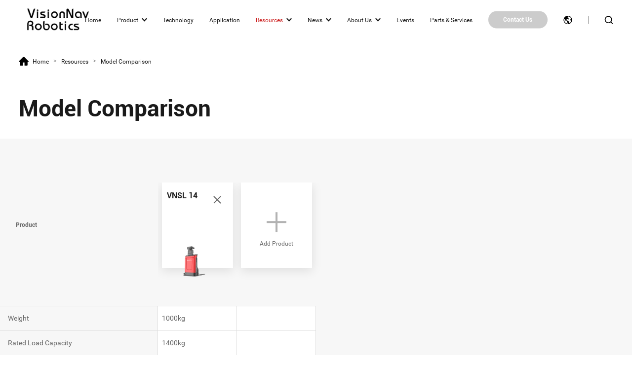

--- FILE ---
content_type: text/html;charset=utf-8
request_url: https://www.visionnav.com/service/index53.html?proid=107,111,92
body_size: 7014
content:
 

<!doctype html>
<html >
<head>
<meta charset="utf-8">

<title>Model Comparison</title>
<meta name="keywords" content="" />
<meta name="description" content="" />

<meta name="viewport" content="width=device-width, initial-scale=1, maximum-scale=1, user-scalable=no">

<meta name="format-detection" content="telephone=no">

<meta http-equiv="X-UA-Compatible" content="IE=Edge,chrome=1">

<link rel="icon" type="image/x-icon"   href="/favicon.ico">

<link href="https://www.visionnav.com/static/images/logo.png" />

<link rel="stylesheet" type="text/css" href="/static/css/swiper.min.css">

<link rel="stylesheet" type="text/css" href="/static/css/animate.min.css">

<link rel="stylesheet" type="text/css" href="/static/css/style.css?v=1767995617">
<link rel="stylesheet" type="text/css" href="/static/css/event.css?v=1.46">

<link rel="stylesheet" type="text/css" href="/static/css/fonts.css?v=1.01">

<link rel="canonical"  href="https://www.visionnav.com/service/index53.html?proid=107,111,92">

<script type="text/javascript" src="/static/js/jquery.min.js"></script>

<script type="text/javascript" src="/static/js/swiper.min.js" ></script>

<script type="text/javascript" src="/static/js/javascript.js?v=1.03"></script>

<script type="text/javascript" src="/static/js/wow.js"></script>

<script type="text/javascript" src="/static/js/lazyload.min.js"></script>





<!--<script src="//code.jivosite.com/widget/5zJJr1fiFc" async></script>



<meta name="google-site-verification" content="YcuJG8iOoiEJJSsDKpLSrgjfhFWWqWT1BO8sPOKKQJc" />
<!-- Google tag (gtag.js) -->
<script async src="https://www.googletagmanager.com/gtag/js?id=UA-192016008-1"></script>
<script>
  window.dataLayer = window.dataLayer || [];
  function gtag(){dataLayer.push(arguments);}
  gtag('js', new Date());

  gtag('config', 'UA-192016008-1');
</script>




<!-- Google tag (gtag.js) -->
<script async src="https://www.googletagmanager.com/gtag/js?id=G-4Z53WVKJXV"></script>
<script>
  window.dataLayer = window.dataLayer || [];
  function gtag(){dataLayer.push(arguments);}
  gtag('js', new Date());

  gtag('config', 'G-4Z53WVKJXV');
</script>


<!-- Global site tag (gtag.js) - Google Ads: AW-10831386780 -->
<script async src="https://www.googletagmanager.com/gtag/js?id=AW-10831386780"></script>
<script>
  window.dataLayer = window.dataLayer || [];
  function gtag(){dataLayer.push(arguments);}
  gtag('js', new Date());

  gtag('config', 'AW-10831386780',{'allow_enhanced_conversions': true });
</script>

<!--fffooter form submit-->
<script>
var enhanced_conversion_data;
 window.addEventListener("load", function(event) {
  document.querySelector(".footer-submit").addEventListener('click', function() {
   var email_format = /^\w+([\.-]?\w+)@\w+([\.-]?\w+)(\.\w{2,3})+$/;
   var firstname = document.getElementById("firstname").value;
   var lastname = document.getElementById("lastname").value;
   var company = document.getElementById("company").value;
   var email = document.getElementById("email").value;
   var phone = document.getElementById("phone").value;
   var message = document.getElementById("message").value;
   if (firstname != "" && lastname != "" && company != "" && email != "" && phone != "" &&
    message != "" && email.match(email_format)) {
                enhanced_conversion_data = { "email": email };
                gtag('set', 'user_data', enhanced_conversion_data);
    gtag('event', 'conversion', {
     'send_to': 'AW-10831386780/rOS1CJiVg-YDEJyx56wo'
    });
   }
  });
 });
</script>

<!--lead form1 submit-->
<script>
var enhanced_conversion_data;
 window.addEventListener("load", function(event) {
  document.querySelector(".clientsubmit").addEventListener('click', function() {
   var email_format = /^\w+([\.-]?\w+)@\w+([\.-]?\w+)(\.\w{2,3})+$/;
   var company = document.getElementById("company").value;
   var industry = document.getElementById("industry").value;
   var name = document.getElementById("contactperson").value;
   var email = document.getElementById("email").value;
   var phone = document.getElementById("phone").value;
   var products = document.getElementById("products").value;
   var interest = document.getElementById("interest").value;
   if (company != "" && industry != "" && name != "" && email != "" && phone != "" && products !=
    "" && interest != "" && email.match(email_format)) {
                enhanced_conversion_data = { "email": email };
                gtag('set', 'user_data', enhanced_conversion_data);
    gtag('event', 'conversion', {
     'send_to': 'AW-10831386780/eQ0zCJuVg-YDEJyx56wo'
    });
   }
  });
 });

</script>

<!--lead form submit 2-->
<script>
var enhanced_conversion_data;
  window.addEventListener('load', function() {
  document.querySelectorAll('[data="2"]').forEach(function(e) {
   e.addEventListener('click', function() {
    setTimeout(function() {
     document.querySelector(".partnersubmit").addEventListener('click',
      function() {
       var email_format =
        /^\w+([\.-]?\w+)@\w+([\.-]?\w+)(\.\w{2,3})+$/;
       var company = document.getElementById("company").value;
       var industry = document.getElementById("industry").value;
       var name = document.getElementById("contactperson").value;
       var email = document.getElementById("email").value;
       var phone = document.getElementById("phone").value;
       if (company != "" && industry != "" && name != "" &&
        email != "" && phone != "" && email.match(email_format)
        ) {
                                enhanced_conversion_data = { "email": email };
                    gtag('set', 'user_data', enhanced_conversion_data);
        gtag('event', 'conversion', {
         'send_to': 'AW-10831386780/eQ0zCJuVg-YDEJyx56wo'
        });
       }
      });
    }, 2000)
   })
  })
 })
</script>

<!--lead form submit 3-->
<script>
var enhanced_conversion_data;
 window.addEventListener('load', function() {
  document.querySelectorAll('[data="3"]').forEach(function(e) {
   e.addEventListener('click', function() {
    setTimeout(function() {
     document.querySelector(".pesubmit").addEventListener('click',
     function() {
      var email_format =
       /^\w+([\.-]?\w+)@\w+([\.-]?\w+)(\.\w{2,3})+$/;
      var name = document.getElementById("firstname").value;
      var organizer = document.getElementById("organizers")
      .value;
      var email = document.getElementById("email").value;
      var phone = document.getElementById("phone").value;
      if (name != "" && organizer != "" && email != "" &&
       phone != "" && email.match(email_format)) {
                            enhanced_conversion_data = { "email": email };
                            gtag('set', 'user_data', enhanced_conversion_data);
       gtag('event', 'conversion', {
        'send_to': 'AW-10831386780/eQ0zCJuVg-YDEJyx56wo'
       });
      }
     });
    }, 2000)
   })
  })
 })
</script>

<!--lead form submit 4-->
<script>
var enhanced_conversion_data;
 window.addEventListener('load', function() {
  document.querySelectorAll('[data="4"]').forEach(function(e) {
   e.addEventListener('click', function() {
    setTimeout(function() {
     document.querySelector(".othersubmit").addEventListener('click',
      function() {
       var email_format =
        /^\w+([\.-]?\w+)@\w+([\.-]?\w+)(\.\w{2,3})+$/;
       var name = document.getElementById("firstname").value;
       var company = document.getElementById("company").value;
       var email = document.getElementById("email").value;
       var phone = document.getElementById("phone").value;
       if (name != "" && company != "" && email != "" && phone !=
        "" && email.match(email_format)) {
                                 enhanced_conversion_data = { "email": email };
                                gtag('set', 'user_data', enhanced_conversion_data);
        gtag('event', 'conversion', {
         'send_to': 'AW-10831386780/eQ0zCJuVg-YDEJyx56wo'
        });
       }
      });
    }, 2000)
   })
  })
 })
</script>

<script>
    window.addEventListener("load", function(event) {
        document.querySelectorAll('a[href*="mailto"]').forEach(function(e){
            e.addEventListener('click',function(){
            gtag('event', 'Click_email01');
            });
        });
       
        document.querySelectorAll('a[href*="tel:"]').forEach(function(e){
            e.addEventListener('click',function(){
            gtag('event', 'Click_phone_number01');
            });
        });
       
          document.querySelectorAll("a[href^='mailto:info@visionnav.com']").forEach(function(e){
            e.addEventListener('copy', function(){
            gtag('event', 'Copy_email01');
            });
        });
       
        document.querySelectorAll("a[href^='tel:+1 832-419-1216']").forEach(function(e){
            e.addEventListener('copy', function(){
            gtag('event', 'copy_phone_number01');
            });
        });     
    });
</script>

<script>
window.addEventListener('load', function(event){
if (window.location.href.includes("about/contact")){
     gtag('event', 'contact_us');
 }
})
</script>

<script>
      window.addEventListener('load', function(event){
        setTimeout(function(){
            gtag('event', 'view3minutes')
        }, 180000);

      });
</script>

<script>
      window.addEventListener('load', function(event){
        setTimeout(function(){
            gtag('event', 'view1minute')
        }, 60000);

      });
</script>

<script>
var page_counts = 2;
  var total_page_counts = localStorage.getItem("total_page_counts");

  total_page_counts++;
 
  if(total_page_counts == page_counts){
    gtag('event', 'visit2pages');
  };
 
  localStorage.setItem("total_page_counts", total_page_counts);
 </script>
















 
<!-- last update 2022-09-05 09:38:59 --><!--
array (
  'PHP_VERSION' => '',
  'REQUEST_URI' => '/service/index53.html?proid=107,111,92',
  'seo' => '',
)
--></head>


<body class="vnr-main">	







<div class="header  detail  ">
	<div class="header-content">
		<div class="header-logo">
			<a href="/">
				<img src="/static/images/logo.png"  alt=""/>
			</a>
		</div>
		<div class="header-nav">
			<ul>
								<li   >
										<a href="/" class="nav font20 " >Home</a>
														</li>
												<li  _t_nav="product" >
										<a href="/product/" class="nav font20 down" >Product</a>
														</li>
												<li   >
										<a href="/technology/" class="nav font20 " >Technology</a>
														</li>
												<li   >
										<a href="/application/" class="nav font20 " >Application</a>
														</li>
												<li class="cur"  >
										<a href="/service/" class="nav font20 down" >Resources</a>
																				<div class="header-nav-show">
						<ul>
														<a href="/service/index52.html" class="font16"  >Download</a>
														<a href="/service/privacy-policy" class="font16"  >Privacy policy</a>
														<a href="https://drive.google.com/drive/folders/1Y0d5JvLv-WuXFjven5bETJ437Wrcam5e?usp=sharing" class="font16" target="_blank"  rel="external nofollow">Media kIt</a>
															<a href="https://www.visionnav.com/service/Termsofservice.php" class="font16" >Terms of service</a>
						</ul>
					</div>	
									</li>
												<li   >
										<a href="/news/" class="nav font20 down" >News</a>
																				<div class="header-nav-show">
						<ul>
														<a href="/news/companynews" class="font16"  >Company News</a>
														<a href="/news/index64.html" class="font16"  >Marketing Activities</a>
														<a href="/news/mediareport" class="font16"  >Industry News</a>
															<a href="https://www.visionnav.com/service/Termsofservice.php" class="font16" >Terms of service</a>
						</ul>
					</div>	
									</li>
												<li   >
										<a href="/about/" class="nav font20 down" >About Us</a>
																				<div class="header-nav-show">
						<ul>
														<a href="/about/index71.html" class="font16"  >VisionNav</a>
														<a href="/about/contact" class="font16"  >Contact Us</a>
														<a href="/about/join-us" class="font16"  >Join Us</a>
															<a href="https://www.visionnav.com/service/Termsofservice.php" class="font16" >Terms of service</a>
						</ul>
					</div>	
									</li>
												<li   >
										<a href="/events/" class="nav font20 " >Events</a>
														</li>
								
<li class="aftersales" ><a href="https://service.visionnav.com/" class="nav font20" >Parts & Services</a></li>

				<li class="contact" ><a href="/about/contact" class="font16" >Contact Us</a></li>
				<li class="language" >
					<a href="javascript:;"><img src="/static/images/e.svg" class="img-inline" alt=" "/></a>
										<div class="language-show">
						<ul>
														<a hreflang="" href="https://www.visionnav.com" >English</a>
														<a hreflang="" href="http://www.visionnav.co.jp"  rel="external nofollow">日本語</a>
														<a hreflang="" href="http://www.visionnav.co.kr"  rel="external nofollow">한국어</a>
													</ul>
					</div>
									</li>
				<li class="search" ><a href="/search.html"><img src="/static/images/s.svg" class="img-inline" alt=""/></a></li>
								<style>.clickclose {position: absolute;left: 0;top: 0;width: 100%;height: 100%;z-index: 1;}</style>
			</ul>
		</div>
		<div class="menu-toggle"><a href="#cd-nav" class="cd-nav-trigger"><span class="hamburger"></span><span class="cross"></span></a></div>
	</div>
	<div class="header-nav-list-show">
		<div class="header-nav-show-content Hide" _t_nav="product" id="product">
			<div class="header-nav-content">
				<div class="nav-close" _t_nav="product"><i></i></div>
				<div class="header-nav-content-left">
					<div class="product-nav-content">
																														<div class="product-nav-item">
							<div class="classname-1 font18"><a href="/product/index23.html"  class="font18">Counterbalance Stacker AGV/AMR</a></div>
														<div class="product-nav-pic">
								<a href="/product/detail/vnp15-pallet-stacker-agv">
									<div class="pic-1">
										<img data-original="/uploads/image/20251027/1761558673.png" class="img-center lazyload" alt="PALLET STACKER AGV/AMR" />
										<img src="/static/images/nav.png" class="img-block" alt=""/>
									</div>
									<div class="name-2 font16">VNP 15</div>
								</a>
							</div>
																					<div class="product-nav-model">




																<li><a href="/product/detail/vnp15-pallet-stacker-agv"><i><img src="/uploads/image/20251027/1761558673.png" class="img-center" alt="PALLET STACKER AGV/AMR" /></i><span class="font18">VNP 15</span></a></li>
																<li><a href="/product/detail/vnp30-counterbalance-stacker-agv"><i><img src="/uploads/image/20240506/1714989382.png" class="img-center" alt="Autonomous Forklift Series-Counterbalance Stacker AGV/AMR" /></i><span class="font18">VNP 30</span></a></li>
															</div>
						</div>
																		<div class="product-nav-item">
							<div class="classname-1 font18"><a href="/product/index22.html"  class="font18">Counterbalance Truck AGV/AMR</a></div>
														<div class="product-nav-pic">
								<a href="/product/detail/vne20rideonreachtruckagv">
									<div class="pic-1">
										<img data-original="/uploads/image/20230530/1685421630.png" class="img-center lazyload" alt="COUNTERBALANCE TRUCK AGV/AMR" />
										<img src="/static/images/nav.png" class="img-block" alt=""/>
									</div>
									<div class="name-2 font16">VNE 20</div>
								</a>
							</div>
																					<div class="product-nav-model">




																<li><a href="/product/detail/vne20rideonreachtruckagv"><i><img src="/uploads/image/20230530/1685421630.png" class="img-center" alt="COUNTERBALANCE TRUCK AGV/AMR" /></i><span class="font18">VNE 20</span></a></li>
																<li><a href="/product/detail/visionnav-vne35-counterbalance-truck-agv"><i><img src="/uploads/image/20231030/1698662158.png" class="img-center" alt="COUNTERBALANCE TRUCK AGV/AMR " /></i><span class="font18">VNE 35</span></a></li>
																<li><a href="/product/detail/vne30-counterbalance-truck-amr"><i><img src="/uploads/image/20231030/1698658085.png" class="img-center" alt="COUNTERBALANCE TRUCK AGV/AMR " /></i><span class="font18">VNE 30</span></a></li>
																<li><a href="/product/detail/vne40counterbalancetruckagv"><i><img src="/uploads/image/20231030/1698658085.png" class="img-center" alt="" /></i><span class="font18">VNE 40</span></a></li>
															</div>
						</div>
																		<div class="product-nav-item">
							<div class="classname-1 font18"><a href="/product/index21.html"  class="font18">Reach Truck AGV/AMR</a></div>
														<div class="product-nav-pic">
								<a href="/product/detail/vnr14-reach-truck-agv">
									<div class="pic-1">
										<img data-original="/uploads/image/20230505/1683279158.png" class="img-center lazyload" alt="VNR14rideonReachTruckAGV/AMR" />
										<img src="/static/images/nav.png" class="img-block" alt=""/>
									</div>
									<div class="name-2 font16">VNR 14</div>
								</a>
							</div>
																					<div class="product-nav-model">




																<li><a href="/product/detail/vnr14-reach-truck-agv"><i><img src="/uploads/image/20230505/1683279158.png" class="img-center" alt="VNR14rideonReachTruckAGV/AMR" /></i><span class="font18">VNR 14</span></a></li>
																<li><a href="/product/detail/vnr16-reach-truck-agv"><i><img src="/uploads/image/20230505/1683276362.png" class="img-center" alt="REACH TRUCK AGV/AMR" /></i><span class="font18">VNR 16</span></a></li>
																<li><a href="/product/detail/vnr20-reach-truck-agv"><i><img src="/uploads/image/20230505/1683282664.png" class="img-center" alt="VNR 20-01REACH TRUCK  AGV/AMR" /></i><span class="font18">VNR 20</span></a></li>
															</div>
						</div>
																		<div class="product-nav-item">
							<div class="classname-1 font18"><a href="/product/index24.html"  class="font18">Slim Forklift AGV/AMR</a></div>
														<div class="product-nav-pic">
								<a href="/product/detail/vnsl14-slim-forklift-agv">
									<div class="pic-1">
										<img data-original="/uploads/image/20240426/1714134764.png" class="img-center lazyload" alt="" />
										<img src="/static/images/nav.png" class="img-block" alt=""/>
									</div>
									<div class="name-2 font16">VNSL 14</div>
								</a>
							</div>
																					<div class="product-nav-model">




																<li><a href="/product/detail/vnsl14-slim-forklift-agv"><i><img src="/uploads/image/20240426/1714134764.png" class="img-center" alt="" /></i><span class="font18">VNSL 14</span></a></li>
																<li><a href="/product/detail/vnst20-pallet-stacker-agv"><i><img src="/uploads/image/20240320/1710920951.png" class="img-center" alt="SLIM PALLET STACKER AGV/AMR" /></i><span class="font18">VNST 20</span></a></li>
																<li><a href="/product/detail/vnst20-single-pallet-stacker-agv"><i><img src="/uploads/image/20250909/1757393620.png" class="img-center" alt="" /></i><span class="font18">VNST20-SINGLE</span></a></li>
															</div>
						</div>
																														<div class="product-nav-item">
														<div class="classname-1 font18"><a href="/product/index26.html"  class="font18">Autonomous Tractor</a></div>
							<div class="product-nav-pic">
								<a href="/product/detail/vnq40autonomoustractor">
									<div class="pic-1" style="background-image: url('/');">
										<img data-original="/uploads/image/20220810/1660118206.webp" class="img-center lazyload" alt="" />
										<img src="/static/images/nav.png" class="img-block" alt=""/>
									</div>
									<div class="name-2 font16 ">VNQ 40</div>
								</a>
							</div>
																					<div class="product-nav-model">
																<li><a href="/product/detail/vnq40autonomoustractor"><i><img src="/uploads/image/20220810/1660118206.webp" class="img-center" alt="" /></i><span class="font18">VNQ 40</span></a></li>
																<li><a href="/product/detail/vnq60autonomoustractor"><i><img src="/uploads/image/20220810/1660120620.webp" class="img-center" alt="" /></i><span class="font18">VNQ 60 </span></a></li>
															</div>
													</div>
																								<div class="product-nav-item">
														<div class="classname-1 font18"><a href="/"  class="font18">Autonomous Mobile Robots</a></div>
							<div class="product-nav-pic">
								<a href="/">
									<div class="pic-1 lazy" data-original="/">
										<img src="/static/images/nav.png" class="img-block" alt=""/>
									</div>
									<div class="name-2 font16 ">Autonomous Mobile Robots</div>
								</a>
							</div>
							<div class="product-nav-model">
								<li><a href="/"><p class="font18">Autonomous Mobile Robots</p></a></li>  
  
<li><a href="https://www.visionnav.com/bright2/BrightEyePlatform.php"><p class="font18">BE Vision Platform</p></a></li>  
							</div>
													</div>
																								<div class="product-nav-item">
														<div class="classname-1 font18"><a href="/product/robot-control-system.php"  class="font18">Robot Control System</a></div>
							<div class="product-nav-pic">
								<a href="/product/robot-control-system.php">
									<div class="pic-1 lazy" data-original="/uploads/image/20220712/1657619896.png">
										<img src="/static/images/nav.png" class="img-block" alt=""/>
									</div>
									<div class="name-2 font16 white">Robot Control System</div>
								</a>
							</div>
							<div class="product-nav-model">
								<li><a href="/product/robot-control-system.php"><p class="font18">Robot Control System</p></a></li>  
  
<li><a href="https://www.visionnav.com/bright2/BrightEyePlatform.php"><p class="font18">BE Vision Platform</p></a></li>  
							</div>
													</div>
											</div>
				</div>
				<div class="header-nav-content-right">
					<div class="header-nav-link">
						<li><a href="/product/helpchoose.html"><span class="font18">Help Me Choose</span></a></li>
						<li><a href="/service/index53.html"><span class="font18">Model Comparison</span></a></li>
						<li><a href="/about/contact"><span class="font18">Contact Us</span></a></li>

					</div>
				</div>
			</div>
		</div>
	</div>
	<div class="header-nav-show-mark"></div>
</div>
<script type="text/javascript">
	$('.header-nav li').hover(function(){
		var index = $(this).index(); 
		$(this).find(".header-nav-show").show();
		if(index!=1){
			$(".header-nav-show-mark").addClass("cur");
		}
	},function(){
		$(this).find(".header-nav-show").hide();
		$(".header-nav-show-mark").removeClass("cur")
	})
	$('.language').hover(function(){
		$(this).find(".language-show").show();
	},function(){
		$(this).find(".language-show").hide();
	})

	$('.product-nav-item .product-nav-model li').hover(function(){
		var ahref = $(this).find("a").attr("href");
		var isrc = $(this).find("img").attr("src");
		var sname = $(this).find("span").html();
		$(this).parent().parent().find(".product-nav-pic a").attr("href",ahref);
		$(this).parent().parent().find(".product-nav-pic .img-center").attr("src",isrc);
		$(this).parent().parent().find(".product-nav-pic .name-2").html(sname);
	})

	$('.clickclose').click(function(){toggleNav(false);})
	
</script>

 




<div class="div-pagetop" >
	<div class="div-content" >
		<div class="path ">
			<a href="../" class="font16"><i></i> <span>Home</span></a> <em class="font14">></em>
			<a href="../service/" class="font16"><span>Resources</span></a>   <em class="font14">></em>
			<a href="javascript:;" class="font16"><span>Model Comparison</span></a>   
		</div>
		<div class="title-1 " ><h2 class="font60 fwbold">Model Comparison</h2></div>
	</div>
</div>
<div class="service-contrast" > 
	<div class="service-contrast-bottom" >
		<div class="div-product-bottom-content" >
			<div class="div-product-bottom-content-left" >
				<div class="product-table lefttable" >
					<div class="product-table-top"><strong class="font18">Product</strong></div>
					<table border="0" cellpadding="0" cellspacing="0"  >
						<tbody>
												<tr><td>Weight</td></tr>
												<tr><td>Rated Load Capacity</td></tr>
												<tr><td>Fork Lift Height</td></tr>
												<tr><td>Minimum Turning Radius</td></tr>
												<tr><td>Min. Stacking Aisle Width</td></tr>
												<tr><td>Min. Turning Aisle Widt</td></tr>
												<tr><td>Load Center</td></tr>
												<tr><td>Fork Dimensions</td></tr>
												<tr><td>Width over Forks</td></tr>
												<tr><td>Straight Forward (fork facing backward) Full-Load/Empty-Load</td></tr>
												<tr><td>Straight Backward (fork facing forward) Full-Load/Empty-Load</td></tr>
												<tr><td>Turning Forward(fork facing backward) Full-Load/Empty-Load</td></tr>
												<tr><td>Turning Backward(fork facing forward) Full-Load/Empty-Load Add Product</td></tr>
												</tbody>
					</table>
				</div>
			</div>
						<div class="div-product-bottom-content-right" >
				<div class="product-table" >
					<div class="product-table-swiper swiper-container stop-swiping " >
						<div class="swiper-wrapper" >
														<div class="swiper-slide"> 
																<div class="product-table-top">
									<div class="add-item" >
										<div class="close-1"  ><a href="index53.html?proid=107,111" ><i></i></a></div>
										<div class="title-2 " ><strong class="font24">VNSL 14</strong></div>
										<div class="img" >
											<div class="product-2"><img src="/uploads/image/20240426/1714134764.png" class="img-inline" alt=""></div>
											<div class="pic" ><img src="./images/add.png" class="img-block" alt=""/></div>
										</div>
									</div> 
								</div>
								<table border="0" cellpadding="0" cellspacing="0" class="bg1">
									<tbody>
										<tr><td>1000kg</td></tr>
										<tr><td>1400kg</td></tr>
										<tr><td>1600mm</td></tr>
										<tr><td>1173mm</td></tr>
										<tr><td>2250mm</td></tr>
										<tr><td>1800mm</td></tr>
										<tr><td>600mm</td></tr>
										<tr><td>1150x180x60mm</td></tr>
										<tr><td>560/680mm</td></tr>
										<tr><td>1.0m/s    1.3m/s</td></tr>
										<tr><td>0.3m/s    0.3m/s</td></tr>
										<tr><td>0.3m/s    0.6m/s</td></tr>
										<tr><td>0.3m/s    0.3m/s</td></tr>
									</tbody>
								</table>
							</div>
														<div class="swiper-slide"> 
								<div class="product-table-top">
									<div class="add-item" >
										<a href="javascript:;" class="addpro" >
											<div class="text" ><div class="icon-1" ><i></i></div><div class="title-1 font20" >Add Product</div></div>
											<div class="img" ><div class="pic" ><img src="./images/add.png" class="img-block" alt=""/></div></div>
										</a>
									</div>
								</div>
								<table border="0" cellpadding="0" cellspacing="0" class="bg1">
								<tbody>
									<tr><td></td></tr>
									<tr><td></td></tr>
									<tr><td></td></tr>
									<tr><td></td></tr>
									<tr><td></td></tr>
									<tr><td></td></tr>
									<tr><td></td></tr>
									<tr><td></td></tr>
									<tr><td></td></tr>
									<tr><td></td></tr>
									<tr><td></td></tr>
									<tr><td></td></tr>
									<tr><td></td></tr>
								</tbody>
								</table>
							</div>
						</div>
						<div class="swiper-scrollbar"></div>
					</div>
				</div>
			</div>
		</div>
	</div>
</div>


<div class="div-product-compare-add cur" >
	<div class="product-compare-add" >
		<div class="close-1 proclose" ><i></i></div>
		<div class="product-compare-list" >
			<div class="title-1" ><strong class="font30">Add Product</strong></div>
			<div class="product-compare-swiper swiper-container " >
				<div class="swiper-wrapper" >
										<div class="swiper-slide"> 
						<div class="product-compare-item " >
							<a href="/service/index53.html?proid=107,111,92,101" data="101">
								<div class="img" >
									<img src="/uploads/image/20230505/1683279158.png" class="img-center" alt="">
									<img src="images/product.png" class="img-block" alt=""/>
								</div>
								<div class="text" ><strong class="font24">VNR 14</strong></div>
							</a>
						</div>
					</div>
										<div class="swiper-slide"> 
						<div class="product-compare-item " >
							<a href="/service/index53.html?proid=107,111,92,87" data="87">
								<div class="img" >
									<img src="/uploads/image/20230530/1685421630.png" class="img-center" alt="">
									<img src="images/product.png" class="img-block" alt=""/>
								</div>
								<div class="text" ><strong class="font24">VNE 20</strong></div>
							</a>
						</div>
					</div>
										<div class="swiper-slide"> 
						<div class="product-compare-item " >
							<a href="/service/index53.html?proid=107,111,92,91" data="91">
								<div class="img" >
									<img src="/uploads/image/20251027/1761558673.png" class="img-center" alt="">
									<img src="images/product.png" class="img-block" alt=""/>
								</div>
								<div class="text" ><strong class="font24">VNP 15</strong></div>
							</a>
						</div>
					</div>
										<div class="swiper-slide"> 
						<div class="product-compare-item " >
							<a href="/service/index53.html?proid=107,111,92,90" data="90">
								<div class="img" >
									<img src="/uploads/image/20240506/1714989382.png" class="img-center" alt="">
									<img src="images/product.png" class="img-block" alt=""/>
								</div>
								<div class="text" ><strong class="font24">VNP 30</strong></div>
							</a>
						</div>
					</div>
										<div class="swiper-slide"> 
						<div class="product-compare-item " >
							<a href="/service/index53.html?proid=107,111,92,96" data="96">
								<div class="img" >
									<img src="/uploads/image/20220810/1660118206.webp" class="img-center" alt="">
									<img src="images/product.png" class="img-block" alt=""/>
								</div>
								<div class="text" ><strong class="font24">VNQ 40</strong></div>
							</a>
						</div>
					</div>
										<div class="swiper-slide"> 
						<div class="product-compare-item " >
							<a href="/service/index53.html?proid=107,111,92,85" data="85">
								<div class="img" >
									<img src="/uploads/image/20230505/1683276362.png" class="img-center" alt="">
									<img src="images/product.png" class="img-block" alt=""/>
								</div>
								<div class="text" ><strong class="font24">VNR 16</strong></div>
							</a>
						</div>
					</div>
										<div class="swiper-slide"> 
						<div class="product-compare-item " >
							<a href="/service/index53.html?proid=107,111,92,113" data="113">
								<div class="img" >
									<img src="/uploads/image/20230505/1683282664.png" class="img-center" alt="">
									<img src="images/product.png" class="img-block" alt=""/>
								</div>
								<div class="text" ><strong class="font24">VNR 20</strong></div>
							</a>
						</div>
					</div>
										<div class="swiper-slide"> 
						<div class="product-compare-item " >
							<a href="/service/index53.html?proid=107,111,92,115" data="115">
								<div class="img" >
									<img src="/uploads/image/20240320/1710920951.png" class="img-center" alt="">
									<img src="images/product.png" class="img-block" alt=""/>
								</div>
								<div class="text" ><strong class="font24">VNST 20</strong></div>
							</a>
						</div>
					</div>
										<div class="swiper-slide"> 
						<div class="product-compare-item " >
							<a href="/service/index53.html?proid=107,111,92,95" data="95">
								<div class="img" >
									<img src="/uploads/image/20220810/1660120620.webp" class="img-center" alt="">
									<img src="images/product.png" class="img-block" alt=""/>
								</div>
								<div class="text" ><strong class="font24">VNQ 60 </strong></div>
							</a>
						</div>
					</div>
										<div class="swiper-slide"> 
						<div class="product-compare-item " >
							<a href="/service/index53.html?proid=107,111,92,121" data="121">
								<div class="img" >
									<img src="/uploads/image/20231030/1698662158.png" class="img-center" alt="">
									<img src="images/product.png" class="img-block" alt=""/>
								</div>
								<div class="text" ><strong class="font24">VNE 35</strong></div>
							</a>
						</div>
					</div>
										<div class="swiper-slide"> 
						<div class="product-compare-item " >
							<a href="/service/index53.html?proid=107,111,92,122" data="122">
								<div class="img" >
									<img src="/uploads/image/20231030/1698658085.png" class="img-center" alt="">
									<img src="images/product.png" class="img-block" alt=""/>
								</div>
								<div class="text" ><strong class="font24">VNE 30</strong></div>
							</a>
						</div>
					</div>
										<div class="swiper-slide"> 
						<div class="product-compare-item " >
							<a href="/service/index53.html?proid=107,111,92,123" data="123">
								<div class="img" >
									<img src="/uploads/image/20231030/1698658085.png" class="img-center" alt="">
									<img src="images/product.png" class="img-block" alt=""/>
								</div>
								<div class="text" ><strong class="font24">VNE 40</strong></div>
							</a>
						</div>
					</div>
										<div class="swiper-slide"> 
						<div class="product-compare-item " >
							<a href="/service/index53.html?proid=107,111,92,124" data="124">
								<div class="img" >
									<img src="/uploads/image/20250909/1757393620.png" class="img-center" alt="">
									<img src="images/product.png" class="img-block" alt=""/>
								</div>
								<div class="text" ><strong class="font24">VNST20-SINGLE</strong></div>
							</a>
						</div>
					</div>
									</div>
			</div>
			<div class="swiper-button-prev"></div>
    		<div class="swiper-button-next"></div>
		</div>
	</div>
</div>




 
<script type="text/javascript" >

 
	var swiper1 = new Swiper('.product-table-swiper', {
		slidesPerView: 1.2,
		spaceBetween: 0,  
		freeMode: true, 
		scrollbar: {
          el: ".swiper-scrollbar",
        },
		breakpoints: {
			1024: { 
				slidesPerView: 6,
			},
		},
    });
	

	var swiper1 = new Swiper('.product-compare-swiper', {
		slidesPerView: 2,
		spaceBetween: 10,  
		freeMode: true, 
		navigation: {
			nextEl: '.swiper-button-next',
			prevEl: '.swiper-button-prev',
		},
		breakpoints: {
			1024: { 
				spaceBetween: 15,  
				slidesPerView: 4,
			},
		},
    });

	$('.addpro').click(function() {
		$('.div-product-compare-add').removeClass("cur");
	});
	$('.proclose').click(function() {
		$('.div-product-compare-add').addClass("cur");
	});
	
	$('.product-compare-item a').click(function() {
		var proid = $(this).attr("data");
		$('.div-product-compare-add').addClass("cur");
		//window.location.href = "index53.html?proid="+proid;
	});
	
	
			 
</script> 

 









<div class="footer  ">

	<div class="footer-content">

		<div class="footer-content-top">
			<div class="footer-content-top-left">
				<div class="contact-1">
					<div class="tel-1" ><a href="tel:+1 470-672-3124"><span class="font50 fwbold">+1 470-672-3124</span></a></div>
					<div class="tel-2 font22" > <a href="tel: "><span class="font22 fwbold"> </span></a></div>
					<div class="email-3 font22" >Mail: <a href="mailto:info@visionnav.com"><span class="font22 fwbold">info@visionnav.com</span></a></div>
					<div class="address-4 font20" >AUS:+61 409514545<br>EUR: + 31 97 010282849<br>US Address:
<p>
	2499&nbsp;Newpoint&nbsp;Pkwy&nbsp;Suite&nbsp;#300,&nbsp;Lawrenceville,&nbsp;GA&nbsp;30043
</p></p></div>
				</div>
				<div class="nav-2">
										<a href="/product/" ><h5 class="font24 fwbold">Product</h5></a>
										<a href="/technology/" ><h5 class="font24 fwbold">Technology</h5></a>
										<a href="/application/" ><h5 class="font24 fwbold">Application</h5></a>
										<a href="/news/" ><h5 class="font24 fwbold">News</h5></a>
										<a href="/events/" ><h5 class="font24 fwbold">Events</h5></a>
					<a href="https://www.visionnav.com/service/index52.html" ><h5 class="font24 fwbold">Download</h5></a>
					<a href="https://drive.google.com/drive/folders/1Y0d5JvLv-WuXFjven5bETJ437Wrcam5e?usp=sharing"  rel="external nofollow"><h5 class="font24 fwbold">Media kit</h5></a>
				</div>
			</div>    
			<div class="footer-content-top-right">
				<div class="message-1">
					<div class="message-item ilt3">
						<div class="item-1">
							<span class="font18">Name*</span>
							<input type="text" class="input-1" id="firstname">
						</div>
						<div class="item-1">
							<span class="font18">Country*</span>
							<input type="text" class="input-1" id="lastname">
						</div>
						<div class="item-1">
							<span class="font18">Company*</span>
							<input type="text" class="input-1" id="company">
						</div>
					</div>
					<div class="message-item ilt2">
						<div class="item-1">
							<span class="font18">Email*</span>
							<input type="text" class="input-1" id="email">
						</div>
						<div class="item-1">
							<span class="font18">Phone*</span>
							<input type="text" class="input-1" id="phone" onkeyup="this.value=this.value.replace(/[^\d\+-]/g,'') " onafterpaste="this.value=this.value.replace(/[^\d\+-]/g,'')" >
							 
						</div>
					</div>
					<div class="message-item">
						<div class="item-1">
							<span class="font18">Message*</span>
							<textarea  class="textarea-1" id="message"></textarea>>
						</div>
					</div>
					<div class="message-item">
						<a href="javascript:;" class="submit-1 footer-submit"><span class="font18">Submit*</span><i></i></a>
					</div>
				</div>
			</div>
		</div>
		<div class="footer-content-bottom">
			<div class="social-2">
								<li>
					<a href="https://www.linkedin.com/company/visionnav/" target="_blank" rel="external nofollow">
						<img src="/uploads/image/20220704/1656934809.png"  class="img-center"  alt="Linkedin "/>
					</a>
									</li>
								<li>
					<a href="https://www.facebook.com/VisionNavRobotics" target="_blank" rel="external nofollow">
						<img src="/uploads/image/20220704/1656933932.png"  class="img-center"  alt="Facebook"/>
					</a>
									</li>
								<li>
					<a href="https://twitter.com/VisionNavbot" target="_blank" rel="external nofollow">
						<img src="/uploads/image/20220704/1656929482.png"  class="img-center"  alt="Twitter"/>
					</a>
									</li>
								<li>
					<a href="https://www.youtube.com/c/VisionNavRobotics" target="_blank" rel="external nofollow">
						<img src="/uploads/image/20220704/1656930028.png"  class="img-center"  alt="Youtube"/>
					</a>
									</li>
							</div>
			<div class="copy-1 font16">
				Copyright © 2025 VisionNav Robotics USA INC All Rights Reserved.Reproduction, publication, or re-transmittal not allowed without written permission of VisionNav.				<br>
				<a href="https://www.visionnav.com/service/privacy-policy" target="_blank">Privacy Policy</a>
			</div>
		</div>
	</div>
</div> 
<script type="text/javascript" >
	$(".footer-submit").on("click",function(){
		var emailyz = /^([A-Za-z0-9_\-\.\u4e00-\u9fa5])+\@([A-Za-z0-9_\-\.])+\.([A-Za-z]{2,8})$/;
		var firstname=$("#firstname").val();
		var lastname=$("#lastname").val();
		var email=$("#email").val();
		var phone=$("#phone").val();
		var company=$("#company").val(); 
		var message=$("#message").val();
		if(!firstname){alert("Please fill in your name");$("#firstname").focus();return false;}
		if(!lastname){alert("Please fill in your location");$("#lastname").focus();return false;}
		if(!company){alert("Please fill in the company");$("#company").focus();return false;} 
		if(!email){alert("Please fill in the email");$("#email").focus();return false;}
		if(!phone){alert("Please fill in the telephone number");$("#phone").focus();return false;}
		if(!message){alert("Please describe your inquiry");$("#message").focus();return false;} 
		if(!(emailyz.test(email))){alert("The mailbox format is incorrect");$("#email").focus();return false;}
		$.ajax({
			url: "/data/email/sendmail.php",
			type: 'post',
			dataType:'json',
			data:{"firstname":firstname,"lastname":lastname,"email":email,"phone":phone,"company":company,"message":message},
			success: function (res) {
				var code=res['code'];
				if(code==200){
					alert("Submitted successfully");
					location.reload();
				}else{
					alert("Submit failed");
				}
			}
		});
	});	
 
</script>













	

		

</body>

</html>



	

 



--- FILE ---
content_type: text/css
request_url: https://www.visionnav.com/static/css/style.css?v=1767995617
body_size: 24178
content:
 

/* CSS Reset */
html{-webkit-text-size-adjust:none;}
body{color: #1a1a1a;overflow-x:hidden;margin:0; padding:0;}
header,nav,section,article,aside,footer {display: block;}
input,select,textarea {border-radius: 0;outline: none;font-family:PingFang SC,'Microsoft YaHei',Arial,sans-serif;}
input[type="button"], input[type="submit"], input[type="reset"],input[type="text"],input[type="password"] {-webkit-appearance: none;}
a,*::before,*::after {font-size: 14px;text-decoration:none;-webkit-transition:all .4s ease;-moz-transition:all .4s ease;transition:all .4s ease;} 
a * {-webkit-transition:all .4s ease;-moz-transition:all .4s ease;transition:all .4s ease;}
.fullscreen,.fullscreen body {width: 100%;height: 100%;overflow: hidden}
.alltra {-webkit-transition:all .4s ease;-moz-transition:all .4s ease;transition:all .4s ease;}
.table {display: table;width: 100%;height: 100%;}
.table-cell {display: table-cell;vertical-align: middle;}
.pcshow { display:block;}
.mbshow { display:none!important;}
.clear { clear:both;}
.left {float: left;}
.right {float: right;}
.img {position: relative;overflow: hidden;background-position: center center;background-repeat: no-repeat;background-size: cover;background-color: #ccc;}
.pic {position: relative;overflow: hidden;background-position: center center;background-repeat: no-repeat;background-size: cover;}
.img img,.pic img {max-width: 100%;max-height:100%;margin: auto;padding: 0;border: 0;width: 100%;height: auto;border: none;}
.img-center {position: absolute;left: 0;right: 0;top: 0;bottom: 0;margin: auto;display: block;width: auto!important;height: auto!important;z-index: 1;max-width: 100%;max-height:100%;}
.img-block {display: block;width: 100%;height: auto;}
.img-inline {display: inline-block;width: auto;height: auto;}
.content{margin: auto;position: relative;overflow: hidden;}
.clamp1 {text-overflow: ellipsis;white-space: nowrap;overflow: hidden;}
.clamp2 {display: -webkit-box;-webkit-line-clamp: 2;-webkit-box-orient: vertical;overflow: hidden;}
.clamp3 {display: -webkit-box;-webkit-line-clamp: 3;-webkit-box-orient: vertical;overflow: hidden;}
::-webkit-scrollbar{height:4px; width:3px;background: #cfd6db;}
::-webkit-scrollbar-button{height:0; width:5px;background: #cc1f1f;}
::-webkit-scrollbar-thumb{background-color:#cc1f1f;box-shadow:inset 1px 1px 0 #cc1f1f,inset 0 -1px 0 #cc1f1f;}
.vnr-main h1,.vnr-main h2,.vnr-main h3,.vnr-main h4,.vnr-main h5,.vnr-main h6,.vnr-main ul {margin: 0;padding: 0;font-weight: normal;list-style: none;}
.vnr-main p{margin: 0;padding: 0;font-weight: normal;}
.fwbold {font-weight: bold;}


:root {
	--white: #ffffff; 
	--black:#1a1a1a;
	--blue: #002f93;
	--gray: #f2f2f2;
	--gray1: #f5f5f5;
	--gray2: #dadce0;
	--gray3: #666666;
	--gray4: #999999;
	--gray5: #e5e5e5;
	--orange:#f0a700;
	--red:#cc1f1f;
	--red2:#ad1a1a;
}


/* header */
.header {position:fixed;left: 0;top: 0;z-index: 500;width: 100%;transition:all .4s ease;}
.header * {transition:all .4s ease;}
.header-content {width:94%;height: 130px;margin: auto;position: relative;z-index: 500;}
.header-logo {width:13%;height: auto;position: absolute;top:50%;transform: translateY(-50%);left:0;z-index: 11;}
.header-logo a {display: block;background: url('../images/logo.png') center no-repeat;background-size: 100%;}
.header-logo img {opacity: 0;display: block;width: auto;height: auto;max-width: 100%;}
.header-nav {position: absolute;position: absolute;right: 0;top: 50%;transform: translateY(-50%);width: 100%;}
.header-nav ul {position: relative;text-align: right;list-style: none;margin: 0;padding: 0;}
.header-nav ul li {display: inline-block;vertical-align: middle;margin-left: 33px;position: relative;}
.header-nav ul li a{color: var(--white);}
.header-nav ul li a.nav {display: inline-block;position: relative;}
.header-nav ul li a.down {padding-right: 18px;}
.header-nav ul li a.down::before {content: '';width: 11px;height: 7px;position: absolute;right: 0;top: 50%;margin-top: -3.5px;z-index: 1;background: url('../images/down1.png') center no-repeat;}
.header-nav ul li a.nav::after {content: '';width: 0;height: 2px;position: absolute;left: 0;bottom: -10px;background: var(--white);;transition:all .4s ease;display: none;}
.header-nav ul li.cur a.nav::after,.header-nav ul li.on a.nav::after {width: 100%;}
.header-nav ul li a.nav:hover {opacity: .5;}
.header-nav ul li.language,.header-nav ul li.search {width: 22px;height: 22px;position: relative;}
.header-nav ul li.search {position: relative;padding-left: 33px;}
.header-nav ul li.search::before {content: '';width: 1px;height: 16px;position: absolute;left: 0;top: 50%;transform: translateY(-50%);background: var(--white);padding: .8;}
.header-nav ul li.contact a{width: 120px;height: 35px;line-height: 35px;background: rgba(255,255,255,.9);color: #1a1a1a;text-align: center;border-radius: 80px;display: block;overflow: hidden;}
.header-nav ul li.contact a:hover {opacity: .9;}
.header-nav ul li a.down:hover::before {transform: rotate(180deg);}
.header-nav ul li.hover a.down::before  {transform: rotate(180deg);}
.header-nav-show-mark {position: absolute;width: 100%;height: 0px;left: 0;top: 0;z-index: 400;background-image: linear-gradient(to bottom,rgba(0,0,0,.5),rgba(0,0,0,0));transition:all .4s ease;}
.header-nav-show-mark.cur {height: 200%;}

.header.black .header-logo a,.header.detail .header-logo a {background: url('../images/logo1.png') center no-repeat;background-size: 80%;}
.header.black .header-nav ul li a,.header.detail .header-nav ul li a{color: var(--black);}
.header.black .header-nav ul li a.nav::after,.header.detail .header-nav ul li a.nav::after{color: var(--black);background: var(--red);}
.header.black .header-nav ul li.cur a.nav,.header.black .header-nav ul li.on a.nav,.header.detail .header-nav ul li.cur a.nav,.header.detail .header-nav ul li.on a.nav {color: var(--red);}
.header.black .header-nav ul li.search::before,.header.detail .header-nav ul li.search::before {background: var(--black);opacity: .5;}
.header.black .header-nav ul li a img,.header.detail .header-nav ul li a img{filter: invert(100%);}
.header.detail.scroll-down  {background: var(--white);border-bottom: 1px solid var(--gray);}
.header.black .header-nav ul li a.nav:hover {opacity: 1;}
.header.black .header-nav ul li a.down::before {background: url('../images/down2.png') center no-repeat;}
.header.black .header-nav ul li a.down:hover::before{transform: rotate(180deg);}
.header.detail .header-nav ul li a.down::before {background: url('../images/down2.png') center no-repeat;}
.header.detail .header-nav ul li a.down:hover::before {transform: rotate(180deg);}
.header.detail.scroll-down .header-nav-show,.header.detail.scroll-top .header-nav-show{background: var(--white);} 
.header.detail.scroll-down .header-nav-show a,.header.detail.scroll-top .header-nav-show a {color: var(--black);}
.header.detail .header-nav ul li.contact a {background: rgba(0,0,0,.2);color: var(--white);}
.header.detail .header-nav-show-mark {display: none;}

.header.scroll-down {background: var(--black);}
.header.scroll-down .header-content { height: 100px;}
.header.scroll-top  {transform: translateY(-200px);}
.header.scroll-down .header-nav-show,.header.scroll-top .header-nav-show{background: var(--black);}
.header.scroll-down .header-nav-show ul,.header.scroll-top .header-nav-show ul{padding: 10%;}
.header.scroll-down .header-nav-show-mark.cur,.header.scroll-top .header-nav-show-mark.cur {height: 0;}


.header-nav-show {position: absolute;width: 200px;left: 0;z-index: 911;display: none;padding-top: 0px;}
.header-nav-show ul{padding: 10% 0px;overflow: hidden;}
.header-nav-show ul a{display: block;text-align: left;padding:5px 0;position: relative;}
.header-nav-show ul a:hover {opacity: .5;}
.header.black.scroll-down {background: var(--white);border-bottom: 1px solid var(--gray);}


.header-nav-list-show {position: fixed;left: 0;top:0px;width: 100%;height: auto;z-index: -1;overflow: hidden;transition:all .4s ease;}
.header-nav-list-show.cur {z-index: 440;height: 100%;}
.header-nav-show-content {width:100%;height:100%;z-index:666;position: relative;overflow: hidden;transition:all .4s ease;background: #fff;}
.header-nav-show-content.Hide {opacity:0;height: 0;z-index:1;}
.header-nav-content {margin: auto;overflow: hidden;margin-top: 130px;border-top: 1px solid var(--gray2);padding:3% 10%;position: relative;height: 100%;box-sizing: border-box;}
.header.scroll-down .header-nav-content {margin-top: 100px;}
.header-nav-content-left {float: left;width: 78%;position: relative;height: 88%;overflow: auto;}
.header-nav-content-left::-webkit-scrollbar{height:4px; width:0px;}
.header-nav-content-left::after {content: '';width: 1px;height: 100%;position: absolute;right: 0;top: 0;background: var(--gray1);}
.product-nav-content {overflow: hidden;position: relative;}
.product-nav-item {float: left;width: 17.777%;margin-right: 2%;overflow: hidden;}
.product-nav-item .classname-1{overflow: hidden;min-height: 60px;}
.product-nav-item .classname-1 a {color: var(--black);}
.product-nav-item .classname-1 a:hover {color: var(--red);text-decoration: underline;}
.product-nav-item .product-nav-pic{margin-top: 5%;overflow: hidden;}
.product-nav-item .product-nav-pic a{display: block;text-align: center;position: relative;overflow: hidden;}
.product-nav-item .product-nav-pic .pic-1{position: relative;background-position: center;background-repeat: no-repeat;background-size: cover;background-color: var(--gray1);}
.product-nav-item .product-nav-pic .pic-1 img.img-center {max-width: 60%;max-height: 60%;transform: translateY(-8%);}
.product-nav-item .product-nav-pic .pic-1 img.img-block {opacity: 0;}
.product-nav-item .product-nav-pic .name-2{position: absolute;width: 90%;left: 5%;bottom: 5%;z-index: 11;color: var(--gray3);}
.product-nav-item .product-nav-pic a:hover .pic-1 {transform: scale(1.1);}
.product-nav-model {padding: 5% 0;overflow: hidden;}
.product-nav-model li{list-style: none;margin: 0;padding: 1% 0;overflow: hidden;}
.product-nav-model li a{display: block;}
.product-nav-model li i{display: inline-block;vertical-align: middle;width: 45px;height: 45px;position: relative;}
.product-nav-model li i img.img-center {max-width: 80%;max-height: 80%;}
.product-nav-model li span{display: inline-block;vertical-align: middle;color: var(--gray3);}
.product-nav-model li p {margin: 0;display: block;padding: 3% 0;color: var(--gray3);}
.product-nav-model li a:hover span,.product-nav-model li a:hover p {color: var(--red);text-decoration: underline;}
.cleartop {width: 97%;height: 1px;background: var(--gray);margin: 30px 0;}
.header-nav-content-right {float: right;width: 19%;padding-left: 3%;margin-top: -1%;}
.header-nav-link {overflow: hidden;}
.header-nav-link li{overflow: hidden;list-style: none;margin: 0;padding: 0;}
.header-nav-link li a{display: block;position: relative;padding: 6% 0; }
.header-nav-link li a::after,.header-nav-link li a::before {content: '';width: 100%;height: 1px;background: var(--gray1);position: absolute;left: 0;bottom: 0;}
.header-nav-link li a::before{width: 0;background: var(--red);z-index: 11;transition:all .4s ease;}
.header-nav-link li span {color: var(--black);display: block;}
.header-nav-link li span::after {content: '';width: 7px;height: 11px;background: url('../images/r2.png');position: absolute;right: 0;top: 50%;opacity: .5;margin-top: -6px;}
.header-nav-link li a:hover span{color: var(--red);}
.header-nav-link li a:hover span::after {background: url('../images/r4.png');opacity: 1;}
.header-nav-link li a:hover::before {width: 100%;} 
.nav-close {position: absolute;right: 5%;top: 2%;z-index: 13;cursor: pointer;}
.nav-close i {display: block;width: 20px;height:20px;transform: rotate(45deg);}
.nav-close i::before {content: '';width: 100%;height:2px;position: absolute;left: 50%;top: 50%;transform: translate(-50%,-50%);background: var(--gray3);}
.nav-close i::after {content: '';width: 2px;height: 100%;position: absolute;left: 50%;top: 50%;transform: translate(-50%,-50%);background: var(--gray3);}
.nav-close i:hover {transform: rotate(-45deg);}


/* footer */
.footer {background:url('../images/footer.jpg') center top no-repeat #000;color:var(--white);position: relative;clear: both;background-size: cover;}
.footer-content {overflow: hidden;width: 80%;margin: auto;}
.footer-content a {color: var(--white);}
.footer-content-top {padding-top: 5%;overflow: hidden;}
.footer-content-top-left {float: left;width: 37%;}
.footer-content-top-left .contact-1 {overflow: hidden;}
.footer-content-top-left .tel-1 {overflow: hidden;}
.footer-content-top-left .tel-2{margin-top: 3%;}
.footer-content-top-left .tel-2 strong {color: var(--white);}
.footer-content-top-left .email-3 {color: var(--gray3);}
.footer-content-top-left .email-3 strong {color: var(--white);}
.footer-content-top-left .address-4 {margin-top: 3%;color: var(--gray3);}
.footer-content-top-left .nav-2{margin-top: 20%;}
.footer-content-top-left .nav-2 a{display: block;color: var(--white);padding: .5% 0;}
.footer-content-top-left .nav-2 a:hover strong{color: var(--red);}
.footer-content-top-right {float: right;width: 50%;}
.footer-content-top-right .message-1{overflow: hidden;}
.footer-content-top-right .message-item{font-size: 0;}
.footer-content-top-right .item-1{display: inline-block;vertical-align: middle;padding-bottom: 2%;width: 100%;}
.footer-content-top-right .item-1 span{display: block;padding-bottom: 2%;}
.footer-content-top-right .message-item .item-1:last-child {margin-right: 0;}
.footer-content-top-right .message-item.ilt3 .item-1 {width: 32.33%;margin-right: 1%;}
.footer-content-top-right .message-item.ilt2 .item-1 {width: 49%;margin-right: 1%;}
.footer-content-bottom {padding: 1% 0 3% 0;position: relative;}
.footer-content-bottom .copy-1{color: var(--gray3);}
.footer-content-bottom .copy-1 a {color: var(--gray3);}
.footer-content-bottom .copy-1 a:hover {color: var(--white);}
.footer-content-bottom .social-2{position: relative;right: 0;top: 0;}
.footer-content-bottom .social-2 li {display: inline-block;vertical-align: middle;position: relative;margin-left: 1px;list-style: none;margin: 0;padding: 0;}
.footer-content-bottom .social-2 a{display: inline-block;vertical-align: middle;position: relative;width: 50px;height: 50px;background: #242424;border-radius: 2px;}
.footer-content-bottom .social-2 a img {opacity: .5;}
.footer-content-bottom .social-2 a:hover {background:var(--gray3);}
.footer-content-bottom .social-2 a:hover img {opacity: 1;}
.footer-content-bottom .social-ewm-show {display: none;position: absolute;left: 0;bottom:50px;background:var(--white);width:100px;height: 100px;padding:2px;z-index: 11;}
.footer-content-bottom .social-2 li:hover .social-ewm-show{display: block;}
.footer-content-bottom .social-2 li:last-child .social-ewm-show{left: auto;right: 0;}
.input-1,.textarea-1 {border: 1px solid var(--gray3);width: 100%;height: 60px;box-sizing: border-box;padding: 5%;background: #242424;color: var(--white);border-radius: 2px;transition:all .4s ease;}
.input-1:focus,.textarea-1:focus {border: 1px solid var(--white);}
.choice-1 {position: relative;}
.choice-1 a{color: var(--white);}
.choice-1 a.cur{border: 1px solid var(--gray3);width: 100%;height: 60px;line-height:normal;box-sizing: border-box;padding: 5%;background: #242424 url('../images/xia.png') 94% center no-repeat;color: var(--white);border-radius: 2px;display: block;}
.choice-1 ul{list-style: none;margin: 0;padding: 0;position: absolute;background: var(--white);padding: 2% 0;overflow: hidden;width: 100%;display: none;}
.choice-1 ul a{display: block;color: var(--black);padding: 2% 10%;overflow: hidden;position: relative;}
.choice-1 ul a:hover {background: var(--gray1);}
.choice-1 ul a::before {content: '';width: 4px;height: 100%;position: absolute;left: 0;top: 0;background: var(--red);display: none;}
.choice-1 ul a:hover::before {display: block;}
.textarea-1 {min-height: 120px;padding: 2% 2.5%;}
.submit-1 {border: 1px solid var(--gray3);width: 210px;height: 60px;box-sizing: border-box;padding: 2%;background: #242424;display: block;text-align: center;}
.submit-1 span{display: inline-block;vertical-align: middle;color: var(--white);}
.submit-1 i{display: inline-block;vertical-align: middle;width: 18px;height: 18px;background: url('../images/sub.png') center no-repeat;margin-left: 10px;}
.submit-1:hover {background: var(--red);border: 1px solid var(--red);}




/* index */
.index-banner-item a{display:block;}
.index-banner-swiper {position: relative;background: #000;} 
.index-banner-swiper .text{position: absolute;left:3%;top:50%;z-index: 221;transform: translateY(-50%);width: 94%;} 
.index-banner-swiper .title-1 {font-weight: bold;color: var(--white);}
.index-banner-swiper .img{overflow: hidden;}
.index-banner-swiper .video {position: absolute;left: 0;top: 0;z-index: 30;width: 100%;height: 100%;overflow: hidden;}
.index-banner-swiper .video.cur {opacity:0;display:none;}
.index-banner-swiper .video video {display: block;width: 100%;height: 100%;object-fit: cover;}
.banner-prev,.banner-prev {width: 60px;height: 60px;border-radius: 100%;opacity: 1;border: 1px solid rgba(255,255,255,.2);left: auto;right: 3%;bottom: 9%;top: auto;transition:all .4s ease;}
.banner-prev::after,.banner-prev::after {display: none;}
.index-banner-swiper .swiper-slide-active .img .pic {animation: srmgani 4000ms 1 ease forwards;}
@keyframes srmgani{0%{transform:scale(1.05);} 100%{transform:scale(1.0);}}
.index-banner-swiper .swiper-slide{opacity: 0;z-index: -1;overflow: hidden;}
.index-banner-swiper .swiper-slide-active {opacity: 1;z-index: 11;}

.swiper-button-prev,.swiper-button-next {top: auto;width: 52px;height: 52px;left: auto;right: 3%;bottom: 4%;opacity: 1;cursor: pointer;border: 2px solid var(--white);border-radius: 100%;}
.swiper-button-prev::after,.swiper-button-next::after {display: none;}
.swiper-button-prev {background: url('../images/l.png') center no-repeat;right: 130px;}
.swiper-button-next {background: url('../images/r.png') center no-repeat;}

.index-banner .video {width: 100%;height: 100%;position: absolute;left: 0;right: 0;z-index: 4;}
.index-banner .video video {object-fit: cover;width: 100%;height: 100%;display: block;}
.vjs-controls-disabled {width: 100%;height: 100%;}
.vjs-loading-spinner,.vjs-big-play-button,.vjs-control-bar,.vjs-error-display,.vjs-modal-dialog {display: none;}

.roll-icon {width: 26px;height: 38px;position: absolute;left: 3%;bottom: 4%;border: 2px solid rgba(255,255,255,.2);border-radius: 50px;z-index: 11;}
.roll-icon i{width: 3px;height: 8px;position: absolute;left: 50%;top: 20%;transform: translateX(-50%);background: var(--white);animation: fudong1 1500ms infinite ease-in-out ;}
@keyframes fudong1{0%{top: 20%;} 50%{top: 50%;}100%{top: 20%;}}
 
.banner-mark {width: 100%;height: 100%;position: absolute;left: 0;top: 0;z-index: 50;background: url('../images/top.png') center top no-repeat;background-size: 100%;}

.vnr-main strong{font-weight: normal;padding: 0;margin: 0;}
.div-content{width: 80%;position: relative;margin: auto;}
.div-title {overflow: hidden;}
.div-title .title-1{overflow: hidden;}
.div-title .text-2{overflow: hidden;}
.index-scene {padding: 5% 0;overflow: hidden;background: url('../upload/bg1.jpg') center top no-repeat;background-size: cover;}
.index-scene-top{text-align: center;color: var(--white);}
.index-scene-top .div-title .text-2{opacity: .6;margin-top: 2%;}
.index-scene-top .div-title .text-3{margin-top: 2%;text-align: center;}
.index-scene-top .div-title .text-3 div {opacity: .6;}
.index-scene-center {margin-top: 1%;}
.index-scene-center .pic {overflow: hidden;text-align: center;}
.index-scene-center .pic img {max-width: 100%;width: auto;}
.index-scene-bottom {margin-top: 2%;text-align: center;font-size: 0;}
.index-scene-item {color: var(--white);width: 31%;position: relative;display: inline-block;vertical-align: top;padding: 1.5% 0;}
.index-scene-item::after {content: '';width: 1px;height: 100%;position: absolute;right: 0;top: 0;background: var(--white);opacity: .2;}
.index-scene-item:last-child::after {display: none;}
.index-scene-item .number-1{overflow: hidden;}
.index-scene-item .number-1 h3 {display: inline-block;vertical-align: top;}
.index-scene-item .number-1 sup{display: inline-block;vertical-align: top;opacity: .6;padding-left: 10px;margin-top: 11px;}
.index-scene-item .text-2{opacity: .6;margin-top: 1.5%;}
 

 
.index-recommended {padding: 0 0 10% 0;overflow: hidden;background: url('../upload/bg2.png') center top no-repeat #141414;background-size: 100%;}
.index-recommended-left {float: left;width: 34%;color: var(--white);}
.div-class {overflow: hidden;}
.div-class .title-1{overflow: hidden;}
.div-class .line-2 {width: 100%;height: 2px;background: rgba(255,255,255,.2);position: relative;margin: 2% 0;}
.div-class .line-2 i{position: absolute;left: 0;top: 0;background: var(--white);z-index: 11;width: 33%;height: 100%;}
.div-text {margin-top: 13%;}
.div-text .item-3{margin-top: 5%;}
.div-text .item-3 li{list-style: none;margin: 0;padding: 0;position: relative;padding: 3px 0 3px 20px;}
.div-text .item-3 li::before {content: '';width: 8px;height: 8px;position: absolute;left: 0;top: 50%;background: var(--white);margin-top: -4px;}
.div-text .bottom-4{margin-top: 15%;}
.bottom-1{width: 220px;height: 60px;line-height: 60px;display: block;display: inline-block;vertical-align: middle;text-align: center;border-radius: 2px;margin-right: 4px;}
.bottom-1 strong{overflow: hidden;}
.color1 {background: var(--red);color: var(--white);}
.color1:hover {background: var(--red2);}
.color2 {background: var(--white);color: var(--black);}
.color2:hover {background: var(--gray);}
.index-recommended-right {float: right;width: 58.6%;}
.index-recommended-right .play-1 {position: absolute;width: 90px;height: 62px;left: 50%;top: 50%;transform: translate(-50%,-50%);background: url('../images/play.png') center no-repeat;z-index: 11;cursor: pointer;}
.index-recommended-right .img::before {content: '';width: 100px;height: 200px;background:#141414;position: absolute;right: -60px;top: -80px;z-index: 11;transform: rotate(135deg);}
.index-recommended-right .pic {position: relative;}
.index-recommended-right a:hover .pic{transform: scale(1.05);}
.index-recommended-right .img {background: none;}
				 
.index-product {padding: 0 0 4% 0;overflow: hidden;background: url('../upload/bg3.jpg') center top no-repeat;background-size: cover;}
.index-product-top {text-align: center;color: var(--white);}
.index-product-top .text-2 {opacity: .6;width: 60%;margin: auto;margin-top: 2%;}
.index-product-bottom {margin-top: 5%;}
.index-product-list {width: 91%;margin: auto;margin-top: 3%;position: relative;}
.index-product-item {float: left;width: 25%;position: relative;}
.index-product-item .text{position: absolute;left: 6%;top: 13%;z-index: 12;width: 50%;height: 70%;}
.index-product-item .title-1{color: var(--black);}
.index-product-item .img{background-color: transparent;padding-bottom: 10%;}
.index-product-item .pic{width: 90%;background-color: var(--white);}
.index-product-item .product{position: absolute;right: 0;bottom: 0;z-index: 11;}
.index-product-item .product img {width: auto;display: inline-block;}
.index-product-item .jiantou-1 {position: absolute;left: 0;bottom: 0;}
.jiantou-1 {width: 50px;height: 50px;position: relative;border-radius: 100%;border: 1px solid rgba(0,0,0,.2);margin-top: 5%;}
.jiantou-1 i{background: url('../images/r2.png') center no-repeat;width: 100%;height: 100%;;position: absolute;opacity: .3;}
.index-product-item a:hover .jiantou-1{background: var(--red);border: 1px solid var(--red);}
.index-product-item a:hover .jiantou-1 i {background: url('../images/r.png') center no-repeat;opacity: 1;}
.index-product-item a:hover .product{ transform: translateY(-10px);}
.index-product-item.ipi1 {width: 43%;}
.index-product-item.ipi1 .text{left: 8%;top: 6%;}
.index-product-item.ipi1 .product{right: -6.5%;bottom:0;}
.index-product-item.ipi1 .jiantou-1 {position: relative;left:auto;bottom: auto;margin-top: 30%;}
.index-product-item.ipi2 {width: 57%;float: right;}
.index-product-item.ipi2 .product{right: 5%;bottom: 7%;}
.index-product-item.ipi2 .img {padding-bottom: 0;}
.index-product-item.ipi2 .pic {width: 100%;}
.index-product-item.ipi2 .text {width: 30%;}
.index-product-item.ipi2 a:hover .product{ transform: translateX(-10px);}
.index-product-item.ipi3 {width: 29%;float: left;margin-top: 4.6%;}
.index-product-item.ipi3 .text {width: 60%;left: 10%;height: 68%;top: 10%;}
.index-product-item.ipi4 {width: 29%;float: right;margin-top: 4.6%;margin-right: -3%;}
.index-product-item.ipi4 .text {width: 60%;left: 10%;height: 68%;top: 10%;}

.index-project {padding: 5% 0;overflow: hidden;background: var(--white);}
.index-project-top {text-align: center;}
.index-project-top .text-2 {width: 60%;margin: auto;margin-top: 2%;color: var(--gray3);}
.index-project-center {padding: 4% 0;overflow: hidden;text-align: center;}
.index-project-nav {overflow: hidden;font-size: 0;}
.index-project-nav a{display: inline-block;vertical-align:middle;width: 14.28%;position: relative;padding: 1.5% 0;overflow: hidden;}
.index-project-nav a::after {content: '';width: 1px;height: 100%;position: absolute;right: 0;top: 0;background:var(--black);opacity: .1;}
.index-project-nav a:last-child::after {display: none;}
.index-project-nav .icon-1{width: 60px;height: 60px;margin: auto;position: relative;}
.index-project-nav .title-2{color: var(--black);margin-top: 3%;}
.index-project-nav a.cur,.index-project-nav a:hover{background: var(--red);}
.index-project-nav a.cur .title-2,.index-project-nav a:hover .title-2{color: var(--white);}
.index-project-nav a.cur .icon-1 img,.index-project-nav a:hover .icon-1 img{filter: invert(100%);}
.index-project-bottom {overflow: hidden;}
.index-project-list {overflow: hidden;}
.index-project-item {float: left;width: 49%;margin-right: 2%;}
.index-project-item:last-child {margin-right: 0;}
.index-project-item a{display: block;position: relative;}
.index-project-item a::after {content: '';width: 0;height: 4px;position: absolute;bottom: 0;z-index: 1;background: var(--red);transition:all .4s ease;}
.index-project-item .img{overflow: hidden;position: unset;}
.index-project-item .img::before {content: '';width: 100px;height: 200px;background:var(--white);position: absolute;right: -60px;top: -80px;z-index: 11;transform: rotate(135deg);}
.index-project-item .text{overflow: hidden;padding: 5%;background: var(--gray1);position: relative;}
.index-project-item .title-1{color: var(--black);}
.index-project-item .title-1 h4 {display: block;width: 85%;}
.index-project-item .text-2{color: var(--gray3);width: 80%;}
.index-project-item .text-2 p{display: block;width: 100%;}
.index-project-item .jiantou-1 {width: 45px;height: 45px;position: absolute;right: 5%;top: 50%;margin-top: -25px;background: var(--white);z-index: 11;border: none;}
.index-project-item .logo-1 img{opacity: 0;}
.index-project-item a:hover .logo-1 img{opacity: 1;}
.index-project-item a:hover .pic{transform: scale(1.05);opacity: .5;}
.index-project-item a:hover::after {width: 100%;}
.index-project-item a:hover .jiantou-1 {background: var(--red);}
.index-project-item a:hover .jiantou-1 i{background: url('../images/r.png') center no-repeat;opacity: 1;}

.index-about {padding: 3% 0;overflow: hidden;background: var(--white);}
.index-about-top {overflow: hidden;}
.index-about-top-left {float: left;width: 30%;}
.index-about-top-right {float: right;width: 66%;}
.index-about-top-right .img::before {content: '';width: 100px;height: 200px;background:var(--white);position: absolute;right: -60px;top: -80px;z-index: 11;transform: rotate(135deg);}
.index-about-top-right .text-2 {margin-top: 4%;color: var(--gray3);}
.index-about-bottom {clear: both;overflow: hidden;padding: 3% 0 0 0;position: relative;}
.index-about-date{overflow: hidden;position: relative;}
.index-about-date .item-4 {padding: 6% 0;overflow: hidden;position: relative;}
.index-about-date .title-1 *{display: inline-block;vertical-align: top;}
.index-about-date .title-1 sup{display: inline-block;vertical-align: top;margin: -4px 0 0 5px;}
.index-about-date .text-2{padding: 3% 0 0 0;overflow: hidden;}
.index-about-date .line-3{background: var(--gray2);width: 100%;height: 1px;position: absolute;bottom: 0;}
.index-about-date .line-3 i {position: absolute;height: 1px;left: 0;bottom: 0;background: var(--black);z-index: 11;}
.index-about-date .line-3 .b100 {width: 100%;}
.index-about-date .line-3 .b80 {width: 80%;}
.index-about-date .line-3 .b70 {width: 70%;}
.index-about-date .line-3 .b40 {width: 40%;}
.index-about-bottom .index-about-top-left {position: absolute;bottom: 0;}

.index-latest-news {padding: 5% 0;overflow: hidden;background: var(--white);}
.index-latest-news-top {overflow: hidden;}
.index-latest-news-bottom {overflow: hidden;margin-top: 5%;}
.index-latest-news-item {float: left;width: 30%;margin-right: 4.333%;}
.index-latest-news-item a{display: block;position: relative;}
.index-latest-news-item .text{color: var(--black);padding:5% 0;overflow: hidden;}
.index-latest-news-item .title-1{overflow: hidden;min-height: 200px;}
.viewmore-2 {border: 1px solid var(--gray2);width: 180px;height: 45px;line-height: 45px;text-align: center;}
.index-latest-news-item .img::before {content: '';width: 100px;height: 200px;background:var(--white);position: absolute;right: -70px;top: -90px;z-index: 11;transform: rotate(135deg);}
.index-latest-news-item a:hover .img .pic{transform: scale(1.05);}
.index-latest-news-item a:hover .viewmore-2 {background: var(--red);border: 1px solid var(--red);}
.index-latest-news-item a:hover .viewmore-2 strong {color: var(--white);}
.index-latest-news-item.iln1 {width: 31%;}
.index-latest-news-item.iln2,.index-latest-news-item.iln3 {border-bottom: 1px solid var(--gray2);}
.index-latest-news-item.iln2 a,.index-latest-news-item.iln3 a {padding-bottom:9.5%;}
.index-latest-news-item.iln3 {margin-right:0;} 
.index-latest-news-item.iln5 {margin-right:0;} 



/* product */
.div-banner {position: relative;overflow: hidden;}
.div-banner .text{position: absolute;left: 3%;top: 55%;transform: translateY(-50%);width: 45%;z-index: 11;}
.div-banner .text .title-1 {color: var(--white);}
.div-banner .img{overflow: hidden;}
.div-banner .pic{animation: srmgani 4000ms 1 ease forwards;}
.path {position: absolute;left: 3%;top: 140px;width: 90%;color: var(--white);z-index: 111;}
.path a{display: inline-block;vertical-align: middle;color: var(--white);}
.path a span {display: inline-block;vertical-align: middle;}
.path em {display: inline-block;vertical-align: middle;font-style: normal;margin: 0 5px;}
.path a i{width: 20px;height: 18px;background: url('../images/home.png') center no-repeat;display: inline-block;vertical-align: middle;margin-right: 5px;margin-top: -2px;}

.div-product {padding: 5% 0 3% 0;overflow: hidden;background: #f7f7f7;}
.div-product-top {text-align: center;width: 50%;margin: auto;}
.div-product-center {overflow: hidden;width: 80%;margin: auto;margin-top: 4%;text-align: center;}
.div-product-class {position: relative;transform: translateY(10%);}
.div-product-class .class-item{display: inline-block;vertical-align: top;position: relative;padding-bottom: 20%;margin: 0 auto;width: 90%;}
.div-product-class .class-item .name-1{position: absolute;left: 9%;top: 4%;z-index: 11;}
.div-product-class .class-item .name-1 strong{opacity: .1;position: relative;left: auto;bottom: auto;top: auto;}
.div-product-class .class-item .product-2{position: absolute;width: 100%;right: 0;bottom: 0;z-index: 12;text-align: center;}
.div-product-class .class-item .product-2 img {max-width: 100%;}
.div-product-class .class-item .img{background: none;overflow: visible;}
.div-product-class .class-item .img img{box-shadow: 0px 6px 20px 0px rgba(0, 0, 0, 0.1);}

.div-product-bottom {padding: 2% 0;overflow: hidden;}
.div-product-bottom-content {overflow: hidden;}
.product-table-top {width: 100%;position: relative;text-align: center;min-height: 380px;}
.product-table-top strong {position: absolute;left: 10%;top: 30%;color: var(--gray3);}
.product-table-bottom {overflow: hidden;height:auto;position: relative;}
.product-table {overflow: hidden;width: 100%;}
.product-table.lefttable table{width: 100%;}
.product-table table.bg1 td{background: var(--white);}
.product-table table{border-top: 1px solid #dedede;display: table;text-align: left;width: 100%;}
.product-table table tbody {overflow: hidden;}
.product-table table tr{overflow: hidden;margin: 0;padding: 0;}
.product-table table tr td:last-child {border-right: 1px solid #dedede;}
.product-table table td{border-bottom: 1px solid #dedede;box-sizing: border-box;font-weight: normal;padding:0 5%;overflow: hidden;height: 60px;color: var(--gray3);}
.product-table table tr td.bg1{background: var(--white);}
.product-table-swiper {cursor: url("../images/cur.png"),default!important;}
.swiper-scrollbar-drag{border-radius: 0;background: var(--red);}
.swiper-container-horizontal>.swiper-scrollbar {border-radius: 0;left: 0;height: 4px;width: 100%;bottom: 0;}
.div-product-bottom-content-left {float: left;width: 15%;}
.div-product-bottom-content-right {float: left;width: 85%;}
.swiper-scrollbar {height: 3px;}
.div-product-bottom-gundong {position: relative;width: 90%;float: left;}	
.div-product-bottom-content-gundong{height:863px;overflow:auto;width: 100%;}
.div-product-bottom-content-gundong::-webkit-scrollbar{height:4px; width:3px;background: #cfd6db;}
.div-product-bottom-gundong .swiper-scrollbar{position:absolute;right: 0;bottom: 0;width: 85%;z-index: 1111;}



.div-product-list {background: #f7f7f7;overflow: hidden;padding-bottom: 1%;}
.div-product-list-top {position: relative;}
.div-product-nav {position: relative;z-index: 111;}
.div-product-nav .choice-2{width: 17.5%;float: left;margin-right: 3%;}
.div-product-nav .choice-2 strong {display: block;width: 90%;text-overflow: ellipsis;white-space: nowrap;overflow: hidden;}
.choice-2 {position: relative;}
.choice-2 a{position: relative;display: block;padding: 15px 0;overflow: hidden;}
.choice-2 a strong{color: var(--black);}
.choice-2 a i{width: 13px;height: 8px;position: absolute;right: 0;top: 50%;margin-top: -4px;background: url('../images/d.png') center no-repeat;filter:grayscale(100%);}
.choice-2 a::after {content: '';width: 100%;height: 2px;background:var(--black);position: absolute;left: 0;bottom: 0;}
.choice-2 ul{list-style: none;margin: 0;padding:0 ;background:var(--white);padding: 3% 0;overflow: hidden;display: none;position: absolute;width: 100%;z-index: 11;left: 0;box-shadow: 0px 10px 80px 0px rgba(0, 0, 0, 0.1);}
.choice-2 ul a{display: block;color: var(--black);padding: 2% 5%;position: relative;}
.choice-2 ul a::after {content: '';width:3px;height: 0;background:var(--red);position: absolute;left: 0;top:0;transition:all .4s ease;}
.choice-2 ul a:hover {background: var(--gray1);color: var(--red);}
.choice-2 ul a:hover::after {height: 100%;}
.choice-2:hover a.cur i {transform: rotate(-180deg);filter: grayscale(0);}
.choice-2:hover a.cur::after{background: var(--red);}
.search-2 {position: relative;width: 17%;float: left;overflow: hidden;}
.search-1 {border: none;background: none;outline: none;border-bottom: 2px solid var(--black);color: var(--black);padding: 14px 0;width: 100%;box-sizing: border-box;transition:all .4s ease;}
.search-1:focus {border-bottom: 2px solid var(--red);}
.search-1::-webkit-input-placeholder {color: var(--black);}
.searchbtn-1 {width: 20px;height: 20px;position: absolute;right: 0;top: 50%;margin-top: -10px;background: url('../images/ss.png') center no-repeat;filter: grayscale(100%);}
.searchbtn-1:hover {filter: grayscale(0);}
.div-product-nav .choice-2 ul {max-height: 240px;overflow: auto;}

.div-product-list-center {padding: 6% 0 0 0;overflow: hidden;clear: both;}
.div-product-type .title-1{margin-bottom: 3%;}
.div-product-type {position: relative;overflow: hidden;margin-bottom: 4%;}
.div-product-item {float: left;width: 49%;margin-right: 2%;margin-bottom: 3%;}
.div-product-item.mr0 {margin-right: 0;}
.div-product-item a{display: block;position: relative;}
.div-product-item .img{box-shadow: 0px 6px 20px 0px rgba(0, 0, 0, 0.06);background: var(--white);overflow: hidden;}
.div-product-item .pic  {transform: translateY(-4%);}
.div-product-item .pic img.img-center {max-width: 60%;max-height: 60%;}
.div-product-item .text{position: absolute;width: 100%;height: 100%;left: 0;bottom:0;z-index: 11;overflow: hidden;}
.div-product-item .text .text-main {position: absolute;left: 5%;width: 90%;bottom:0;z-index: 11;color: var(--black);transform: translateY(60%);}
.div-product-item .title-1{margin-bottom: 0;}
.div-product-item .text-2{overflow: hidden;}
.div-product-item .item-3{margin-top: 3%;opacity: 0;}
.div-product-item .item-3 li{list-style: none;margin: 0;padding: 0;position: relative;padding: 0px 0 0px 20px;color: var(--gray3);}
.div-product-item .item-3 li:before {content: '';width: 6px;height: 6px;position: absolute;left: 0;top: 50%;background: var(--gray3);margin-top: -3px;}
.div-product-item .viewmore-4{margin-top: 3%;position: relative;border-top: 2px solid var(--red);padding: 4% 0;overflow: hidden;opacity: 0;}
.div-product-item .viewmore-4 strong{color: var(--red);}
.div-product-item .viewmore-4 i{width: 13px;height: 8px;position: absolute;right: 0;top: 50%;margin-top: -4px;background: url('../images/d.png') center no-repeat;transform: rotate(-90deg);}
.div-product-item a:hover .text-main{transform: translateY(0);}
.div-product-item a:hover .item-3,.div-product-item a:hover .viewmore-4 {opacity: 1;}
.div-product-item a:hover .pic img {transform: translateY(-17%) scale(.7);}
.div-product-item a:hover .img {box-shadow: 0px 6px 50px 0px rgba(0, 0, 0, 0.06);}
 
.product-top-nav {position: fixed;left: 0;top: 0;z-index: 999;width: 100%;background: #262626;padding: 20px 0;overflow: hidden;transition:all .4s ease;transform: translateY(-100px);}
.product-top-nav.cur {transform: translateY(0);}
.product-top-nav .div-content {position: relative;}
.product-top-nav a{display: inline-block;vertical-align: middle;color: var(--white);}
.product-top-nav a.location{margin-right: 20px;opacity: .3;}
.product-top-nav a.location.cur{opacity: 1;}
.product-top-nav a.location:hover {opacity: 1;}
.product-top-nav a.location:hover strong{color: var(--white);}
.product-top-nav-right {position: absolute;right: 0;top: 50%;transform: translateY(-50%);}
.product-top-nav a.botton {width: 170px;height: 40px;line-height: 40px;margin-left: 5px;border: 1px solid var(--gray3);text-align: center;border-radius: 2px;}
.product-top-nav a.botton.cur{background: var(--white);color: var(--black);}
.product-top-nav a.botton:hover {background: var(--red);border: 1px solid var(--red);}
.product-top-nav a.botton:hover strong {color: var(--white);}

.div-detail-banner {position: relative;overflow: hidden;}
.div-detail-banner .img{overflow: hidden;margin-bottom: 5%;}
.div-detail-banner .pic{overflow: hidden;}
.div-detail-banner .text{position: absolute;left: 10%;top: 55%;transform: translateY(-50%);width: 31.5%;z-index: 11;color: var(--white);}
.div-detail-banner .text .title-1 {overflow: hidden;}
.div-detail-banner .text .title-1 strong{line-height: 56px;}
.div-detail-banner .text .text-2 {margin-top: 1%;}
.div-detail-banner .text .line-3 {background: #595959;height: 2px;width: 100%;position: relative;margin: 3% auto;}
.div-detail-banner .text .line-3 i{position: absolute;width: 45%;height: 100%;background: var(--red);}
.div-detail-banner .text .text-4 {opacity: .6;}
.div-detail-banner .text .botton-5 {margin-top: 8%;}
.div-detail-banner .text .botton-5 a{display: inline-block;vertical-align: middle;text-align:center ;width: 180px;height: 45px;line-height: 50px;color: var(--black);background: var(--white);border-radius: 2px;margin-right: 5px;}
.div-detail-banner .text .botton-5 a.cur{background: var(--red);color: var(--white);}
.div-detail-banner .text .botton-5 a.cur:hover {background: var(--red2);}
.div-detail-banner .text .botton-5 a:hover {background:var(--gray2);}
.div-detail-banner .english-1 {position: absolute;left: -3%;bottom: -1%;z-index: 1;}
.div-detail-banner .english-1 strong{opacity: .03;color: var(--white);}
.div-detail-banner .product-2 {position: absolute;right: 0;bottom: 0;width: 50%;z-index: 30;text-align: center;}
.div-detail-banner .product-2 img {display: inline-block;max-width: 100%;}

.product-advantages {padding: 5% 0;overflow: hidden;}
.product-advantages-top {text-align: center;}
.product-advantages-bottom{margin-top: 5%;overflow: hidden;position: relative;}
.product-advantages-left {float: left;width: 59%;}
.product-advantages-swiper {position: relative;}
.product-advantages-swiper .pic{position: relative;}
.product-advantages-swiper .pic .video{position: absolute;width:100%;height:100%;left: 0;top: 0;z-index: 9;overflow: hidden;opacity: 0;background: var(--black);}
.product-advantages-swiper .pic .video.cur {opacity: 1;}
.product-advantages-swiper .pic .video video {display: block;width: 100%;height: 100%;}
.product-advantages-swiper .play-1{position: absolute;width: 90px;height: 62px;left: 50%;top: 50%;transform: translate(-50%,-50%);background: url('../images/play.png') center no-repeat;z-index: 11;cursor: pointer;}
.product-advantages-swiper .div-close {z-index: 40;right: 5%;top: 5%;position: absolute;}
.product-advantages-swiper .vjs-big-play-button {display: none;}
.product-advantages-right {float: left;width: 41%;height: 100%;position: absolute;right: 0;top: 0;}
.product-advantages-list {position: relative;width: 100%;height: 100%;}
.product-advantages-item {float: left;width: 50%;height: 50%;position: relative;border: 1px solid #dddddd;box-sizing: border-box;cursor: pointer;}
.product-advantages-item::before {content: '';width: 0;height: 3px;position: absolute;left: 0;bottom: 0;background: var(--red);transition:all .4s ease;}
.product-advantages-item .item-1{position: absolute;left: 50%;top: 50%;transform: translate(-50%,-50%);z-index: 11;text-align: center;}
.product-advantages-item .icon-1{position: relative;}
.product-advantages-item .title-1{margin-top: 10%;}
.product-advantages-item .img{background: var(--white);}
.product-advantages-item.cur .title-1{color: var(--red);}
.product-advantages-item.cur::before {width: 100%;}
.product-advantages-item:nth-child(2),.product-advantages-item:nth-child(4) {border-left:none;}
.product-advantages-item:nth-child(1),.product-advantages-item:nth-child(2) {border-bottom: none;}
.product-advantages-list.number1 .product-advantages-item{width: 100%;height: 100%;}
.product-advantages-list.number2 .product-advantages-item{width: 50%;height: 100%;}
.product-advantages-list.number3 .product-advantages-item:last-child{width: 100%;height: 50%;}
.product-advantages-list.number2::after,
.product-advantages-list.number3::after {overflow: hidden;position: absolute;content: '';width: 100%;height: 1px;background: #dddddd;z-index: 11;bottom: 0;left: 0;}


.product-parameters {padding: 3% 0;overflow: hidden;background: url('../../product/images/bg2.png') center top no-repeat;background-size: cover;}
.product-parameters-top {text-align: center;}
.product-parameters-top .icon360-1 {width: 100px;margin: auto;}
.product-parameters-top .icon360-1 img {display: block;max-width: 100%;}
.product-parameters-bottom {margin-top: 0;position: relative;overflow: hidden;}
.product-parameters-bottom .img{background: none;}
.product-parameters-bottom .product-1 {position: absolute;left: 50%;top: 50%;z-index: 11;text-align: center;transform: translate(-50%,-50%);}
.product-parameters-bottom .parameters-1 {position: absolute;left: 10%;top: 40%;transform: translateY(-50%);width: 80%;z-index: 20;}

.product-parameters-bottom .parameters-text-1 {position: relative;width: 70%;margin:5% auto;}


.parameters-item {width: 25%;float: left;position: relative;border-bottom: solid 1px var(--gray2);padding: 2.3% 0;clear: left;}
.parameters-item:nth-child(5),.parameters-item:last-child {border: none;}
.parameters-item .icon-1{float: right;width: 90px;height: 90px;position: relative;border-radius: 100%;background: var(--white);}
.parameters-item * {transition:all .4s ease;}
.parameters-item .text-2{width: 60%;text-align: right;position: absolute;right: 120px;top: 50%;transform: translateY(-50%);}
.parameters-item .text-2 strong{color: var(--black);}
.parameters-item .text-2 p{display: block;margin: 0;padding: 0;color: var(--gray3);}
.parameters-item.fr {float: right;clear: right;}
.parameters-item.fr .icon-1{float: left;}
.parameters-item.fr .text-2{text-align: left;left: 120px;right: auto;}
.parameters-item:hover .icon-1{background: var(--red);}
.parameters-item:hover .icon-1 img {filter: invert(100%);}

.product-video {position: relative;overflow: hidden;background: var(--gray);}
.product-video,.product-video * {user-select: none;}
.product-video-img {position: relative;}
.product-video-img .img{transform: scale(.8);}
.product-video-swiper {position: relative;}
.product-video-swiper .swiper-slide-active { z-index: 11;}
.product-video-item {overflow: hidden;}
.product-video-item .play-1 {position: absolute;width: 90px;height: 62px;left: 50%;top: 50%;transform: translate(-50%,-50%);background: url('../images/play.png') center no-repeat;z-index: 11;cursor: pointer;}
.product-video-item .text {position: absolute;left: 10%;bottom: 7%;z-index: 11;width: 80%;color: var(--white);}
.product-video-item .num-1 {overflow: hidden;}
.product-video-item .title-1 {margin-top: 1%;}
.product-video-item .img .video{position: absolute;width:100%;height:100%;left: 0;top: 0;z-index: 9;overflow: hidden;opacity: 0;background: var(--black);}
.product-video-item .img .video.cur {opacity: 1;}
.product-video-item .img .video video {display: block;width: 100%;height: 100%;}
.product-video-item .img .play-1{position: absolute;width: 90px;height: 62px;left: 50%;top: 50%;transform: translate(-50%,-50%);background: url('../images/play.png') center no-repeat;z-index: 11;cursor: pointer;}
.product-video-item .img .div-close {z-index: 40;right: 5%;top: 5%;position: absolute;}
.product-video-item .img .vjs-big-play-button {display: none;}
.video-prev,.video-next {bottom: 7%;width: 60px;height: 60px;}
.video-prev {right: 14%;}
.video-next {right: 10%;}


.product-application-scenarios {padding: 10% 0 5% 0;overflow: hidden;background: #f7f7f7;}
.application-scenarios-top {text-align: center;}
.application-scenarios-swiper {margin-top: 5%;position: relative;cursor: url("../images/cos.png"),default!important;}
.application-scenarios-item .pic {transition:all .4s ease;}
.application-scenarios-item .img{position: relative;}
.application-scenarios-item .title-1{position: absolute;left: 0;bottom: 10%;text-align: center;width: 100%;color: var(--white);z-index: 1;}
.application-scenarios-item:hover .pic {transform: scale(1.05);}

.recommend-product {overflow: hidden;padding: 4% 0 5% 0;background: #f7f7f7;}
.recommend-product-top {text-align: center;}
.recommend-product-bottom {width: 81%;margin: auto;margin-top: 3%;}
.recommend-product-swiper {position: relative;padding: 2% 0;}
.recommend-product-swiper .div-product-item {width: 96%;margin: 2%;}

.robot-control-system {padding: 7% 0;overflow: hidden;}
.robot-control-system-left {float: left;width: 43.5%;}
.robot-control-system-left .title-1{margin-top: 4%;}
.robot-control-system-left .text-2{margin-top: 5%;}
.robot-control-system-left .donwload-2 {margin-top: 7%;}
.robot-control-system-left .donwload-2 a { width: 38%;}
.robot-control-system-right {float: right;width: 51%;box-shadow:-5px 0px 30px 0px rgb(0 0 0 / 15%);}
.robot-control-system-right .play-1{position: absolute;width: 90px;height: 62px;left: 50%;top: 50%;transform: translate(-50%,-50%);background: url('../images/play.png') center no-repeat;z-index: 11;cursor: pointer;}

.standard-function {padding: 7% 0;overflow: hidden;background: var(--gray1);}
.standard-function-top {text-align: center;}
.standard-function-list {margin-top: 4%;}
.standard-function-list.num5 {overflow: hidden;}
.standard-function-item {float: left;width: 32.444%;margin-right: 1.333%;margin-bottom: 1.333%;position: relative;}
.standard-function-item .text{position: absolute;z-index: 11;left: 8%;top: 15%;width: 84%;height: 75%;}
.standard-function-item .icon-1{overflow: hidden;width: 30%;}
.standard-function-item .number-1 {position: absolute;right: -1%;top: -3%;color: var(--gray1);}
.standard-function-item .text-1 {position: absolute;left: 0;bottom: 0;width: 100%;}
.standard-function-item .img{background: var(--white);}
.standard-function-list.num5 .standard-function-item:nth-child(3) {margin-right: 0;}
.standard-function-list.num5 .standard-function-item:nth-child(4) {width: 49.3%;}
.standard-function-list.num5 .standard-function-item:nth-child(5) {width: 49.3%;margin-right: 0;}

.standard-function-bottom {padding: 2% 0 7% 0;overflow: hidden;background: var(--gray1);}
.standard-function-left {float: left;width: 38%;margin-left: 10%;margin-top: 4.5%;}
.standard-function-left .title-1{overflow: hidden;}
.standard-function-li {margin-top: 13%;}
.standard-function-li li{list-style: none;margin: 0;padding: 0;padding: 3.5% 0;border-bottom: 2px solid var(--gray2);}
.standard-function-li li:last-child {border: none;}
.standard-function-li li i{display: inline-block;vertical-align: middle;color: var(--red);font-style: normal;}
.standard-function-li li span{display: inline;vertical-align: middle;color: var(--gray3);}
.standard-function-right {float: right;width: 45%;}
.standard-function-right .img{background: none;box-shadow: 0px 30px 80px 0px rgba(10, 31, 69, 0.14)}

.users-and-roles {position: relative;overflow: hidden;}
.users-and-roles .img img {opacity: .2;}
.users-and-roles .text{position: absolute;z-index: 11;width: 100%;top: 50%;transform: translateY(-50%);text-align: center;color: var(--white);}
.users-and-roles .title-1{margin-bottom: 1%;}
.users-and-roles .text-1{width: 62%;margin: auto;margin-bottom: 4%;}
.users-and-roles .text .pic img{opacity: 1;max-width: 100%;width: auto;}
.visually-display-agv {padding: 7% 0;overflow: hidden;text-align: center;}
.visually-display-agv .pic {margin-top: 5%;overflow:visible;}
.visually-display-agv .pic img{max-width: 100%;width: auto;box-shadow: 0px 20px 60px 0px rgba(10, 31, 69, 0.1);display: inline-block;height: auto;}

.div-helpchoose {background: url('../../product/images/helpchoose.jpg') center top no-repeat;background-size: cover;padding-top: 120px;overflow: hidden;position: relative;}
.div-helpchoose .path {position: relative;color: var(--black);top: auto;left: auto;width: 94%;margin: auto;padding-bottom: 1%;}
.div-helpchoose .path a {color: var(--black);}
.div-helpchoose .path a i {background: url('../images/home1.png') center no-repeat;}
.div-helpchoose-content {overflow: hidden;position: relative;min-height: 300px;border-top: 1px solid #e0e1e1;}
.helpchoose-left {float: left;width: 13%;padding: 5% 0 2% 3%;overflow: hidden;position: relative;}
.helpchoose-step {position: relative;}
.helpchoose-step-item {position: relative;padding-bottom: 50px;overflow: hidden;}
.helpchoose-step-item:last-child {padding-bottom: 0px;}
.helpchoose-step-item .points-1{width: 40px;height: 40px;float: left;position: relative;}
.helpchoose-step-item .points-1::after {content: '';width: 1px;height: 240%;position: absolute;left: 10px;top: 30px;border-right: 1px dashed #ccc;}
.helpchoose-step-item .points-1 i{width: 20px;height: 20px;border: 1px solid #696969;border-radius: 100%;display: block;position: relative;}
.helpchoose-step-item .points-1 i::after {content: '';width: 4px;height: 4px;position: absolute;left: 50%;top: 50%;margin: -2px 0 0 -2px;border-radius: 100%;background: #696969;transition:all .4s ease;}
.helpchoose-step-item .text{float: left;color:var(--gray3);margin-top: -3px;}
.helpchoose-step-item .number-1{overflow: hidden;}
.helpchoose-step-item .title-1{overflow: hidden;}
.helpchoose-step-item:last-child .points-1::after{display: none;}
.helpchoose-step-item.cur .number-1,.helpchoose-step-item.cur .title-1 {color: var(--red);font-family: 'Roboto-B','Roboto',PingFang SC,'Microsoft YaHei',Arial;}
.helpchoose-step-item.cur .points-1 i{background: var(--red);border: 1px solid var(--red);}
.helpchoose-step-item.cur .points-1 i::after {background: var(--white);transform: scale(2.5);}
.helpchoose-step-item.on .number-1,.helpchoose-step-item.on .title-1 {color: var(--black);font-family: 'Roboto-B','Roboto',PingFang SC,'Microsoft YaHei',Arial;}
.helpchoose-step-item.on .points-1 i{background: var(--black);border: 1px solid var(--black);}
.helpchoose-step-item.on .points-1 i::after {background: var(--white);transform: scale(2.5);}
.helpchoose-step-item.on .points-1::after {border-right: 1px dashed var(--black);}

.helpchoose-center {text-align: center;overflow: hidden;float: left;width: 70%;position: relative;border-left: 1px solid #e0e1e1;border-right: 1px solid #e0e1e1;box-sizing: border-box;}
.helpchoose-center-top {text-align: center;position: relative;padding: 5% 0;overflow: hidden;}
.helpchoose-center-top .title-1 {overflow: hidden;padding: 2.5% 0;}
.helpchoose-center-top .text-2 {font-weight: normal;color: var(--gray3);}
.skip-1 {position: absolute;right: 5%;top: 50%;transform: translateY(-50%);cursor: pointer;}
.skip-1 span{display: inline-block;vertical-align: middle;margin-right: 10px;color: var(--black);}
.skip-1 i{display: inline-block;vertical-align: middle;width: 50px;height: 50px;border-radius: 100%;border: 1px solid var(--black);background: url('../images/r2.png') center no-repeat;}
.skip-1 a:hover i{border: 1px solid var(--red);background: url('../images/r.png') center no-repeat var(--red);}
.return-2 {position: absolute;left: 5%;top: 50%;transform: translateY(-50%);cursor: pointer;}
.return-2 span{display: inline-block;vertical-align: middle;margin-left: 10px;color: var(--black);}
.return-2 i{display: inline-block;vertical-align: middle;width: 50px;height: 50px;border-radius: 100%;border: 1px solid var(--black);background: url('../images/l2.png') center no-repeat;}
.return-2 a:hover i{border: 1px solid var(--red);background: url('../images/l.png') center no-repeat var(--red);}
.helpchoose-center-bottom {border-top: 1px solid #e0e1e1;overflow: hidden;position: relative;}
.helpchoose-center-bottom::after {content: '';width: 1px;height: 100%;position: absolute;left: 50%;top:0;background: var(--gray2);z-index: 1;}
.helpchoose-center-bottom-left {padding: 5% 0;position: relative;overflow: hidden;float: left;width: 50%;}
.helpchoose-center-bottom-item {overflow: hidden;padding: 15% 0;}
.helpchoose-center-bottom-item .icon-1{width: 140px;position: relative;margin: auto;} 
.helpchoose-center-bottom-item .icon-1 img {filter: grayscale(100%);}
.helpchoose-center-bottom-item .title-2{margin: 2% auto 4% auto;color:var(--black);} 
.helpchoose-center-bottom-item .agdd-3{width: 40px;height: 40px;border: 1px solid var(--gray2);border-radius: 100%;position: relative;margin: 10px auto;} 
.helpchoose-center-bottom-item .agdd-3::before {content: '';width: 10px;height: 10px;position: absolute;left: 50%;top: 50%;background: url('../images/ga.png') center no-repeat;margin: -5px 0 0 -5px;filter: grayscale(100%);}
.helpchoose-center-bottom-right {padding: 5% 0;position: relative;overflow: hidden;float: left;width: 50%;}				
.helpchoose-center-bottom-item a:hover .icon-1 img {filter: grayscale(0);}
.helpchoose-center-bottom-item a:hover .title-2 {color: var(--red);}
.helpchoose-center-bottom-item a:hover .agdd-3::before {filter: grayscale(0);}
.helpchoose-center-bottom-item a:hover .agdd-3 {border: 1px solid var(--red);}
.helpchoose-center-bottom-center {position: absolute;left: 50%;top: 50%;transform: translate(-50%,-50%);z-index: 10;width: 12%;}
.helpchoose-center-bottom-center .helpchoose-center-bottom-item {box-shadow: 0px 10px 60px 0px rgba(0, 0, 0, 0.08);background:var(--white);padding: 0;}
.helpchoose-center-bottom-center .helpchoose-center-bottom-item a {display: block;padding: 25% 2% 20% 2%;}
.helpchoose-center-bottom-center .helpchoose-center-bottom-item a .title-2{margin: 2% auto 0 auto;}
.helpchoose-right {float: right;width: 14%;overflow: hidden;position: relative;padding-top: 5px;height: 100%;}
.helpchoose-right-top {border-bottom: 1px solid #e0e1e1;}
.current-selection {display: block;padding: 5% 0;text-align: center;width: 100%;color: var(--black);}
.helpchoose-right-bottom {position: absolute;left: 5%;bottom: 2%;width: 90%;z-index: 11;}
.current-button {width: 100%;border: 1px solid var(--gray2);text-align: center;padding: 4% 0;text-align: center;border-radius: 4px;margin: 3% 0;color: var(--black);display: block;}
.current-button.noresults {color: var(--white);border: 1px solid var(--gray3);background: var(--gray3);}
.current-button.cur {color: var(--white);border: 1px solid var(--red);background: var(--red);}
.helpchoose-right-center {padding-top: 4%;overflow: hidden;}
.helpchoose-right-item {position: relative;overflow: hidden;padding: 4% 5%;}
.helpchoose-right-item a{display: block;text-align: center;}
.helpchoose-right-item .icon-1{position: relative;overflow: hidden;}
.helpchoose-right-item .title-2{margin-top:1;color: var(--black);}
.helpchoose-center-product-list {border-top: 1px solid #e0e1e1;overflow: hidden;position: relative;padding: 5%;text-align: left;width: 90%;margin: auto;}
.helpchoose-product-list {width: 90%;margin: auto;overflow: hidden;}
/* .helpchoose-product-list .div-product-item .text .text-main {transform: translateY(40%);} */
.helpchoose-product-list .div-product-item a:hover .text .text-main  {transform: translateY(0);}




/* technology */
.technology-content {padding: 6% 0;overflow: hidden;position: relative;}
.technology-content-left {float: left;width: 45%;margin-top: 13%;}
.technology-content-left .title-1 {width: 80%;}
.technology-content-left .text-2 {color: var(--gray3);margin-top: 5%;}
.technology-content-right {float: right;width: 50%;position: relative;overflow: hidden;}
.technology-content-right .play-1 {position: absolute;width: 90px;height: 62px;left: 50%;top: 50%;transform: translate(-50%,-50%);background: url('../images/play.png') center no-repeat;z-index: 11;cursor: pointer;}
.technology-intelligent {overflow: hidden;position: relative;}
.technology-intelligent .text{position: absolute;left: 50%;top: 50%;transform: translate(-50%,-50%);z-index: 11;width:57%;text-align: center;color: var(--white);z-index: 11;}
.technology-intelligent .text .text-2{margin-top: 3%;opacity: .8;}
.technology-intelligent .img {transform: scale(.8);}
.technology-high-precision {padding: 10% 0 0 0;overflow: hidden;position: relative;}
.technology-high-precision::after {content: '';width: 100%;height: 40%;background: var(--gray1);position: absolute;left: 0;bottom: 0;}
.high-precision-top {overflow: hidden;position: relative;z-index: 11;}
.high-precision-top-left {float: left;width: 38%;}
.high-precision-top-right {float: right;width: 57%;}
.high-precision-top-right .text-1 {color: var(--gray3);text-align: justify;}
.high-precision-bottom {clear: both;padding:5% 0;overflow: hidden;position: relative;z-index: 11;}
.technology-ervo-control {overflow: hidden;padding: 3% 0;background: var(--gray1);}
.ervo-control-left {float: left;width: 50%;}
.ervo-control-right {float: right;width: 43%;margin-top: 10%;}
.ervo-control-right .text-2 {margin-top: 5%;text-align: justify;color: var(--gray3);}
.technology-competitive-advantage {padding: 5% 0;overflow: hidden;background: var(--gray1);}
.competitive-advantage-top {text-align: center}
.competitive-advantage-bottom {margin-top: 4%;position: relative;}
.competitive-advantage-item {position: relative;float: left;width: 30.5%;transition:all .4s ease;margin-right: 4%;margin-bottom: 3%;}
.competitive-advantage-item.mr0 {margin-right: 0;}
.competitive-advantage-item * {transition:all .4s ease;}
.competitive-advantage-item .text {position: absolute;left: 10%;top: 10%;width: 80%;z-index: 11;}
.competitive-advantage-item .icon-1 {width: 70px;height: 70px;}
.competitive-advantage-item .title-1 {margin-top: 5%;position: relative;}
.competitive-advantage-item .title-1::before {content: '';width: 100%;height: 2px;background:var(--gray2);position: absolute;left: 0;bottom: 0;}
.competitive-advantage-item .title-1 h4 {padding-bottom: 7%;display: inline-block;position: relative;}
.competitive-advantage-item .title-1 strong::before {content: '';background: var(--red);z-index: 11;width: 100%;height: 2px;position: absolute;left: 0;bottom: 0;}
.competitive-advantage-item .text-1 {overflow: hidden;color: var(--gray3);padding-top: 7%;}
.competitive-advantage-item .pic {background: var(--white)}
.competitive-advantage-item:hover {transform: translateY(-2%);}
.competitive-advantage-item:hover .title-1 h4{color: var(--red);}
.competitive-advantage-item:hover .text-1{color: #1a1a1a;}


/* application */
.application-content {padding: 5% 0 0 0;overflow: hidden;position: relative;}
.application-content-type {position: relative;z-index: 99;}
.application-content-type .choice-2 {float: left;width: 32%;margin-right: 2%;}
.application-content-type .choice-2:last-child {margin-right: 0;}
.application-content-type .choice-2 ul {overflow: auto; height: 200px;} 
.application-content-list {padding: 4% 0;overflow: hidden;clear: both;}
.application-content-list-top {position: relative;clear: both;overflow: hidden;}
.application-content-item {float: left;width: 32%;margin-bottom: 2%;margin-right: 2%;}
.application-content-item.mr0 {margin-right: 0;}
.application-content-item a{display: block;position: relative;width: 100%;height: 100%;overflow: hidden;background: var(--gray1);}
.application-content-item .img{position: relative;}
.application-content-item .pic img {opacity: 0;}
.application-content-item .logo-1{width: 100%;height: 100%;opacity: 0;position: absolute;left: 0;top: 0;z-index: 11;}
.application-content-item .text{position: relative;color: var(--black);padding: 4% 7%;overflow: hidden;box-sizing: border-box;}
.application-content-item .title-1{overflow: hidden;}
.application-content-item .text-2{overflow: hidden;color: var(--gray3);margin-top: 1%;}
.application-content-item .viewmore-3{margin-top: 5%;position: relative; padding: 6% 0 0 0;overflow: hidden;}
.application-content-item .viewmore-3::after,.application-content-item .viewmore-3::before  {content: '';width: 100%;height: 2px ;background: var(--gray2);position: absolute;left: 0;top: 0;z-index: 11;}
.application-content-item .viewmore-3::before {width: 0;background: var(--red);z-index: 13;transition:all .4s ease;}
.application-content-item .viewmore-3 strong{color: var(--gray4);}
.application-content-item .viewmore-3 i{width: 8px;height: 13px;position: absolute;right: 0;top: 55%;background: url('../images/r1.png') center no-repeat;filter: grayscale(100%);opacity: .5;}
.application-content-item a:hover .pic{transform: scale(1.05);}
.application-content-item a:hover .logo-1{opacity: 1;}
.application-content-item a:hover .pic img {opacity: 1;}
.application-content-item a:hover .viewmore-3::before {width: 100%;}
.application-content-item a:hover .viewmore-3 strong{color: var(--red);}
.application-content-item a:hover .viewmore-3 i {filter: grayscale(0);opacity: 1;}
.application-content-item.aci1 {width: 66%;margin-bottom:0;margin: 0;}
.application-content-item.aci1 .text{position: absolute;left: 4%;bottom: 5%;width: 92%;z-index: 11;color: var(--white);padding: 0;background: none;}
.application-content-item.aci1 .text-2 {color: var(--white);}
.application-content-item.aci1 .viewmore-3{border: none;margin: 0;padding: 0;position: absolute;right: 0;bottom: 0;z-index: 11;}
.application-content-item.aci1 .viewmore-3::after,.application-content-item.aci1 .viewmore-3::before  {display: none;}
.application-content-item.aci1 .viewmore-3 strong{color: var(--white);margin-right: 20px;}
.application-content-item.aci1 .viewmore-3 i {background: url('../images/r3.png') center no-repeat;margin-top: -9px;opacity: 1;}
.application-content-item.aci1 a:hover .viewmore-3 strong {color: var(--white);}
.application-content-item.aci1 a:hover .pic {opacity: .5;}
.application-content-item.aci1 .pic img {opacity: 1;}
.application-content-item.aci2 {position: absolute;right: 0;top: 0;height: 100%;margin: 0;}
.application-content-item.aci2 .text {transform: translateY(5%);}
.application-content-list-center {margin-top: 2%;overflow: hidden;}

.application-content-list-bottom {overflow: hidden;}
.pageturn {text-align: center;padding: 3% 0;}
.pageturn a {display: inline-block;vertical-align: middle;position: relative;margin: 0;width: 70px;height: 70px;}
.pageturn a.prev i{background: url('../images/l2.png') center no-repeat;} 
.pageturn a.next i{background: url('../images/r2.png') center no-repeat;}  
.pageturn a i {width: 70px;height: 70px;position: absolute;left: 0;top:0;border: 1px solid #e7e7e7;border-radius: 100%;}
.pageturn a span {font-size: 20px;display: block;line-height: 70px;color: var(--black);}
.pageturn a.cur span{color: var(--red);}
.pageturn a.prev:hover i{background: url('../images/l3.png') center no-repeat var(--red);border: 1px solid var(--red);} 
.pageturn a.next:hover i{background: url('../images/r3.png') center no-repeat var(--red);border: 1px solid var(--red);} 
.pageturn a:hover span {color: var(--red);}

.div-banner .logo-1{position: absolute;left: 0;top: 0;width: 100%;height: 100%;z-index: 15;text-align: center;}
.application-detail {padding: 4% 0;overflow: hidden;}
.application-detail-content {position: relative;}
.application-detail-left {float: left;width: 70%;margin: auto;}
.application-detail-left-top {border-bottom: 2px solid var(--black);padding: 2% 0;overflow: hidden;}
.application-detail-left-center {padding: 3% 0;}
.application-detail-left-center .date-1,.application-detail-left-center .type-2{display: inline-block;vertical-align: middle;border: rgba(0, 0, 0, 0.1) solid 1px;border-radius: 50px;line-height: 45px;padding: 0 3%;}
.application-detail-left-center .type-2{margin-left: 10px;}
.application-detail-left-center .fenxiang-1{float: right;}
.application-detail-left-bottom {padding: 2% 0;overflow: hidden;clear: both;}
.application-detail-left-bottom .video {position: relative;}
.application-detail-left-bottom video {display: block;width: 100%;height: auto;position: relative;}
.application-detail-left-bottom .play-1{position: absolute;width: 90px;height: 62px;left: 50%;top: 50%;transform: translate(-50%,-50%);background: url('../images/play.png') center no-repeat;z-index: 11;cursor: pointer;}
.application-detail-left-bottom strong {font-weight: bold;}
.application-detail-left-bottom p {line-height: 16pt;margin:4px 0px 16px 0px;}
.application-detail-left-bottom h1,
.application-detail-left-bottom h2,
.application-detail-left-bottom h3,
.application-detail-left-bottom h4,
.application-detail-left-bottom h5,
.application-detail-left-bottom h6 {font-weight: bold;padding: 1% 0;}
.application-detail-left-bottom img {max-width: 100%!important;height: auto!important;}
.use-the-product {padding: 1% 0;overflow: hidden;}
.use-the-product-top {margin-top: 1%;}
.use-the-product-swiper {position: relative;margin-top: 3%;}
.use-the-product-item {position: relative;overflow: hidden;}
.use-the-product-item a {display: block;overflow: hidden;position: relative;background: var(--gray1);}
.use-the-product-item .img{background: none;float: right;width: 50%;overflow: hidden;}
.use-the-product-item .img img.img-center {max-width: 70%;max-height: 80%;}
.use-the-product-item .text{position: absolute;left: 5%;top: 50%;color: var(--black);transform: translateY(-50%);}
.use-the-product-item .item-3 {margin-top: 5%;}
.use-the-product-item .item-3 li{list-style: none;margin: 0;padding: 0;position: relative;padding: 2px 0 2px 20px;color: var(--gray3);}
.use-the-product-item .item-3 li:before {content: '';width: 8px;height: 8px;position: absolute;left: 0;top: 50%;background: var(--gray3);margin-top: -4px;}
.use-the-product-item a:hover .title-1 strong{color: var(--red);}
.use-the-product-item a:hover .img img.img-center {transform: translateY(-2%);}
.use-the-product-swiper .swiper-pagination {bottom: 5%;width: 100%;}
.use-the-product-swiper .swiper-pagination span{border-radius: 0;margin: 0 5px;}
.use-the-product-swiper .swiper-pagination .swiper-pagination-bullet-active {background: var(--red);}

.application-detail-right {float: right;width: 23%;}
.application-detail-right-top {margin-top: 5%;overflow: hidden;}
.recommended-cases {padding: 7% 0;overflow: hidden;}
.recommended-cases-item {overflow: hidden;}
.recommended-cases-item .text {border-bottom: 1px solid var(--gray);padding: 4% 0;overflow: hidden;}
.recommended-cases-item .title-1{color: var(--black);}
.recommended-cases-item .text-2 {color: var(--gray3);}
.recommended-cases-item .img img {opacity: 0;}
.recommended-cases-item a:hover .pic {transform: scale(1.05);}
.recommended-cases-item a:hover  .title-1 h6{color: var(--red);}

.social-share{position: relative;display: inline-block;vertical-align: middle;}
.social-share a{position:relative;width: 47px;height: 47px;display: inline-block;vertical-align: middle;border: 1px solid var(--gray);border-radius: 100%;margin-left: 10px;}
.social-share a:hover{background: var(--red);}
.social-share .icon-wechat .wechat-qrcode{display:none;border:1px solid #eee;position:absolute;z-index:9;top:-205px;left:-74px;width:200px;height:192px;color:#666;font-size:12px;text-align:center;background-color:#fff;box-shadow:0 2px 10px #aaa;transition:all 200ms;-webkit-tansition:all 350ms;-moz-transition:all 350ms}
.social-share .icon-wechat .wechat-qrcode.bottom{top:40px;left:-84px}.social-share .icon-wechat .wechat-qrcode.bottom:after{display:none}
.social-share .icon-wechat .wechat-qrcode h4{font-weight:normal;height:26px;line-height:26px;font-size:12px;background-color:#f3f3f3;margin:0;padding:0;color:#777;}
.social-share .icon-wechat .wechat-qrcode .qrcode{width:105px;margin:10px auto}
.social-share .icon-wechat .wechat-qrcode .qrcode table{margin:0 !important}
.social-share .icon-wechat .wechat-qrcode .help p{font-weight:normal;line-height:16px;padding:0;margin:0}
.social-share .icon-wechat .wechat-qrcode:after{content:'';position:absolute;left:50%;margin-left:-6px;bottom:-13px;width:0;height:0;border-width:8px 6px 6px 6px;border-style:solid;border-color:#fff transparent transparent transparent}
.social-share .icon-wechat:hover .wechat-qrcode{display:block}
.social-share a::before {content: '';width: 30px;height: 30px;position: absolute;left: 50%;top: 50%;transform: translate(-50%,-50%);opacity: .5;}
.social-share a:hover::before {filter: invert(100%);opacity: 1;}
.icon-weibo::before {background: url('../upload/wb.png') center no-repeat;background-size: 65%;}
.icon-wechat::before {background: url('..//upload/wx.png') center no-repeat;background-size: 65%;}
.icon-qq::before {background: url('../upload/qq.png') center no-repeat;background-size: 53%;}



/* service */
.service-content {padding: 4% 0 7% 0;overflow: hidden;position: relative;}
.service-content.bg1 {padding: 4% 0;background:#f7f7f7;}
.service-content-top {text-align: center;position: relative;}
.service-content-nav a{display: inline-block;width: 240px;height: 60px;text-align: center;border: 1px solid var(--gray2);border-radius: 4px;margin: 0 2px;}
.service-content-nav a span {line-height: 60px;color: var(--gray3);}
.service-content-nav  a.cur,.service-content-nav a:hover{background: var(--red);}
.service-content-nav a.cur span,.service-content-nav a:hover span{color: var(--white);}
.service-content-faq {overflow: hidden;}
.service-faq-item {overflow: hidden;border-bottom: 1px solid var(--gray2);padding: 3% 0;}
.faq-item-title {position: relative;padding-left: 4%;cursor: pointer;}
.faq-item-title::after {content: '';width: 18px;height: 10px;position: absolute;right: 0;top: 50%;transform: translateY(-50%);background: url('../images/d2.png') center no-repeat;filter: grayscale(100%);}
.faq-item-title i{display: block;font-style: normal;width: 40px;height: 40px;line-height: 40px;border-radius: 100%;position: absolute;left: 0;top: 50%;transform: translateY(-50%);background:var(--black);color: var(--white);text-align: center;}
.faq-item-title.cur h4 {color: var(--red);}
.faq-item-title.cur::after {filter: grayscale(0);transform: translateY(-50%) rotate(180deg);}
.faq-item-title.cur i {background:var(--red);}
.faq-item-content {display: none;padding: 1.2% 4%;overflow: hidden;}
.service-content-nav {float: left;}
.service-content-nav.text-center {float: none;} 
.service-content-top .search-2{position: absolute;right: 0;}
.service-content-bottom {margin-top: 5%;}
.service-download-list {float: left;width: 32%;margin-right: 2%;margin-bottom: 2%;overflow: hidden;transition:all .4s ease;}
.service-download-list.mr0 {margin-right: 0;}
.service-download-list a{display: block;background: var(--white);}
.service-download-list .img{position: relative;background: #ededed ;}
.service-download-list .text{padding: 6% 8% 4% 8%;overflow: hidden;}
.service-download-list .title-1{color: var(--black);}
.service-download-list .text-1{overflow: hidden;color: var(--gray3);margin-top: 1%;}
.service-download-list .download-1{margin-top: 5%;position: relative; padding: 6% 0 0 0;overflow: hidden;}
.service-download-list .download-1::after,.service-download-list .download-1::before  {content: '';width: 100%;height: 2px ;background: var(--gray2);position: absolute;left: 0;top: 0;z-index: 11;}
.service-download-list .download-1::before {width: 0;background: var(--red);z-index: 13;transition:all .4s ease;}
.service-download-list .download-1 strong{color: var(--gray4);}
.service-download-list .download-1 i{width: 20px;height: 18px;position: absolute;right: 0;top: 50%;background: url('../images/d1.png') center no-repeat;filter: grayscale(100%);opacity: .5;}
.service-download-list a:hover .download-1::before{width: 100%;}
.service-download-list a:hover i{filter: grayscale(0);opacity: 1;}
.service-download-list a:hover .download-1 strong {color: var(--red);}
.service-download-list a:hover .img .pic {transform: scale(1.05);}
.service-download-list:hover {box-shadow: 0px 6px 20px 0px rgba(0, 0, 0, 0.1)}
 

.download-top {position: absolute;width: 80%;left: 10%;top: 60%;z-index: 11;transform: translateY(-50%);}
.download-top-left {color: var(--white);float: left;width: 40%;}
.download-top-left .title-1{position: relative;}
.download-top-left .text-2{margin-top: 1%;}
.download-top-right {float: right;width: 55%;}
.download-top-right .input-item{position: relative;}
.download-top-right .input-item .input-2{float: left;width: 49%;margin-right: 1%;margin-bottom: 1%;}
.download-top-right .input-item .input-2:last-child {margin-right: 0;}
.input-3 {background: var(--white);border-radius: 2px;width: 100%;border: none;padding: 4% 5%;box-sizing: border-box;}
.input-3::-webkit-input-placeholder {color: var(--black);}
.input-3:focus {outline: 1px solid var(--red);}
.select-1 {position: relative;width: 49%;float: left;margin-right: 1%;margin-bottom: 1%;}
.select-1.cur a.cur{background: var(--red);color: var(--white);}
.select-1:last-child {margin-right: 0;}
.select-1 a{padding: 1% 5%;overflow: hidden;color: var(--black);display: block;box-sizing: border-box;width: 100%;position: relative;}
.select-1 a::before {content: '';width: 4px;height: 0;position: absolute;left: 0;top: 0;z-index: 1;background: var(--red);transition:all .4s ease;}
.select-1 a.cur{background: var(--white);border-radius: 2px;padding: 4% 5%;position: relative;}
.select-1 a.cur::after {content: '';width: 14px;height: 8px;position: absolute;right: 5%;top: 50%;transform: translateY(-50%);background: url('../images/down.png') center no-repeat;}
.select-1 ul{background: var(--white);list-style: none;margin: 0;padding: 0;position: absolute;left: 0;width: 100%;padding: 2% 0;overflow: hidden;z-index: 99;display: none;}
.select-1 ul a{display: block;}
.select-1 ul a::before {content: '';width: 3px;height: 0;position: absolute;left: 0;top: 0;z-index: 1;background: var(--red);transition:all .4s ease;}
.select-1 ul a:hover {background: var(--gray1);}
.select-1 ul a:hover::before {height: 100%;}
.donwload-2 {overflow: hidden;}
.donwload-2 a{display: block;position: relative;width:25%;background: var(--red);border-radius: 2px;}
.donwload-2 strong{color: var(--white);padding-left: 10%;line-height: 60px;}
.donwload-2 i{width: 20px;height: 18px;position: absolute;right: 10%;top: 50%;transform: translateY(-50%);background: url('../images/d3.png') center no-repeat;}
.donwload-2 a:hover {background: var(--red2);}
.donwload-2 a.cur {background: var(--gray3);}
.donwload-2 a.cur:hover {background: var(--gray3);}


.div-service-download {padding: 5% 0;overflow: hidden;}
.service-download-top {position: relative;overflow: hidden;}
.service-download-top-left {float: left;width: 47%;overflow: hidden;}
.service-download-top-left .title-1{position: relative;}
.service-download-top-left .title-1::after {content: '';width: 100%;height: 2px;background: var(--gray2);position: absolute;left: 0;bottom: 0;}
.service-download-top-left .title-1 h3{position: relative;display: inline-block;padding-bottom: 4%;}
.service-download-top-left .title-1 h3::after {content: '';width: 100%;height: 2px;background: var(--red);position: absolute;left: 0;bottom: 0;z-index: 11;}
.service-download-top-left .text-2{color: var(--gray3);margin-top: 3%;}
.service-download-top-right {overflow: hidden;width: 26%;position: absolute;right: 0;bottom: 0;}
.service-download-top-right .item-1{overflow: hidden;position: relative;padding: 4% 0;border-bottom: solid 1px var(--gray2);}
.service-download-top-right .item-1 li{margin: 0;padding: 0;float: left;width: 40%;list-style: none;color: var(--gray3);}
.service-download-top-right .item-1 li:last-child {float: right;width: 50%;text-align: right;color: var(--black);}
.service-download-center {padding: 4% 0 0 0;overflow: hidden;}
.service-download-swiper {user-select:none;position: relative;background: url('../../service/images/bg1.jpg') center no-repeat;background-size: cover;}
.service-download-swiper * {user-select:none;}
.service-download-swiper .pic{position: relative;overflow: hidden;user-select:none;}
.service-download-swiper .pic img.img-center {max-width: 90%;max-height: 90%;}
.service-download-swiper .pic img.img-block {opacity: 0;}
.download-prev,.download-next {bottom: auto;top: 50%;margin-top: -32px;border: 1px solid rgba(0,0,0,.1);width: 66px;height: 66px;transition:all .4s ease;}
.download-prev {left: 5%;right: auto;background: url('../images/l2.png') center no-repeat;}
.download-prev:hover {background: var(--red) url('../images/l.png') center no-repeat;}
.download-next {left: auto;right: 5%;background: url('../images/r2.png') center no-repeat;}
.download-next:hover {background: var(--red) url('../images/r.png') center no-repeat;}
.download-botton {position: relative;text-align: center;margin-top: 2%;}
.download-botton .donwload-2 {display: inline-block;vertical-align: middle;}
.download-botton .donwload-2 a {width: 236px;text-align: left;}
.download-botton .social-share a{border: 1px solid var(--gray2);}
.download-botton .social-share a::before {opacity: .8;}

.service-download-other {padding: 5% 0;overflow: hidden;background: var(--gray1);}
.service-download-other-top {text-align: center;}
.service-download-other-bottom {margin-top: 4%;}
.related-resources-swiper {position: relative;}
.related-resources-swiper .service-download-list {width: 100%;margin-right: 0;margin: 0;}

.div-pagetop {padding: 1% 0;overflow: hidden;margin-top: 120px;}
.div-pagetop .path {color: var(--black);position: relative;left: auto;top: auto;}
.div-pagetop .path a i {background: url('../images/home1.png');}
.div-pagetop .path a span,.div-pagetop .path a em{color: var(--black);}
.div-pagetop .title-1 {padding: 5% 0 2% 0;overflow: hidden;}
.div-pagetop .div-content {clear: both;width: 94%;}
.service-contrast {padding: 5% 0;overflow: hidden;background:#f7f7f7;}
.service-contrast-top {position: relative;}
.service-contrast-top .title-1{position: relative;float: left;}
.service-contrast-top .title-1 strong{position: absolute;left: 15%;top: 50%;transform: translateY(-50%);color: var(--gray3);}
.service-contrast-top .title-1 .img{background: none;opacity: 0;}
.service-contrast-top .add-list{position: relative;}
.add-item {width: 90%;position: relative;margin: auto;}
.add-item .text{position:absolute;left: 50%;top: 50%;transform: translate(-50%,-50%);z-index: 11;text-align: center;}
.add-item .text .icon-1{width: 40px;height: 40px;margin:auto;position: relative;}
.add-item .text .icon-1 i{display: block;width: 100%;height:100%;opacity: .5;}
.add-item .text .icon-1 i::before {content: '';width: 100%;height:4px;position: absolute;left: 50%;top: 50%;transform: translate(-50%,-50%);background: var(--gray3);}
.add-item .text .icon-1 i::after {content: '';width: 4px;height: 100%;position: absolute;left: 50%;top: 50%;transform: translate(-50%,-50%);background: var(--gray3);}
.add-item .text .title-1{margin-top: 20%;color: var(--gray3);}
.add-item .img{background: none;padding-bottom: 15%;overflow: visible;}
.add-item .pic {box-shadow: 0px 6px 20px 0px rgba(0, 0, 0, 0.1);}
.add-item .img img{display: block;}
.add-item a:hover .icon-1 i{opacity: 1;}
.add-item a:hover .title-1{ color: var(--red);}
.close-1 {position: absolute;right: 14%;top: 10%;z-index: 13;transition:all .4s ease;}
.close-1 i {display: block;width: 20px;height:20px;transform: rotate(45deg);}
.close-1 i::before {content: '';width: 100%;height:2px;position: absolute;left: 50%;top: 50%;transform: translate(-50%,-50%);background: var(--gray3);}
.close-1 i::after {content: '';width: 2px;height: 100%;position: absolute;left: 50%;top: 50%;transform: translate(-50%,-50%);background: var(--gray3);}
.close-1 a {display: block;overflow: hidden;}
.close-1 a {width: 50px;height: 50px;position: relative;}
.close-1 a:hover {transform: rotate(180deg);}
.close-1 a i {transform: rotate(45deg);position: absolute;left: 50%;top: 50%;margin: -10px 0 0 -10px;}
.add-item .close-1 {right: 5%;top: 5%;}
.add-item .title-2 {position: absolute;left: 0;top: 8%;z-index: 11;width: 70%;}
.add-item .title-2 strong {color: var(--black);text-align: left;}
.add-item .product-2 {position: absolute;left: 0;width: 100%;height:70%;bottom: 0;z-index: 10;text-align: center;}
.add-item .product-2 img {display: inline-block;width: auto;position: absolute;bottom: 0;right: 0;left: 0;margin:auto;}
.service-contrast-bottom {padding-top:2%;overflow: hidden;clear: both;}

.aftersale-content {padding: 4% 0 0 0;overflow: hidden;/* background: url('../../service/images/bg2.jpg') center top no-repeat;background-size: cover;*/} 
.aftersale-content-top {text-align: center;}
.aftersale-content-center {margin-top: 1%;text-align: center;position: relative;} 
.aftersale-content-center img {max-width: 100%;position: relative;z-index: 111;}
.aftersale-content-bottom {text-align: center;}
.aftersale-content-list {font-size: 0;padding-top: 5%;padding-bottom: 8%;}
.aftersale-item {width: 33.33333%;display: inline-block;vertical-align: top;position: relative;}
.aftersale-item a {display: block;overflow: hidden;position: relative;}
.aftersale-item a::after {content: '';width: 0;height: 5px;background: var(--red);position: absolute;left: 0;bottom: 0;z-index: 1;transition:all .4s ease;}
.aftersale-item .text {color: var(--white);position: absolute;left: 10%;bottom: 5%;z-index: 11;width: 80%;}
.aftersale-item .title-1 {overflow: hidden;}
.aftersale-item .text-1 {overflow: hidden;}
.aftersale-item .icon-1 {position: absolute;right: 0;top: 50%;transform: translateY(-50%);width: 70px;height: 70px;}
.aftersale-item .icon-1 img {max-width: 100%;}
.aftersale-item a:hover{box-shadow: 0px 20px 120px 0px rgba(0, 0, 0, 0.3);transform: scale(1.05);z-index: 11;}
.aftersale-item a:hover .pic {transform: scale(1.05);}
.aftersale-item a:hover::after {width: 100%;}
.aftersale-item:hover {z-index: 20;} 

.software-products {padding: 3% 0;overflow: hidden;}
.software-products-top {text-align: center;}
.software-products-center {margin-top: 4%;}
.software-products-left {float: left;width: 50%;}
.software-products-right {float: right;width: 46%;color: var(--gray3);}
.software-products-right li{list-style: none;margin: 0;padding: 0;padding-left: 15px;position: relative;margin: 2% 0;text-align: justify;}
.software-products-right li::before {content: '';width: 6px;height: 6px;background: var(--red);position: absolute;left: 0;top:11px;}
.software-products-bottom {clear: both;overflow: hidden;padding: 3% 3%;background:#f7f7f7;margin: 5% auto;}
.software-products-nav {position: relative;}
.software-products-nav::after {content: '';width: 100%;height: 2px;background: var(--gray2);position: absolute;left: 0;bottom: 0;transition:all .4s ease;}
.software-products-nav a{position: relative;margin-right: 20px;display: inline-block;padding-bottom: 2%;}
.software-products-nav a::after {content: '';width: 0;height: 2px;background: var(--red);position: absolute;left: 0;bottom: 0;z-index: 11;}
.software-products-nav span{opacity: .6;color: var(--black);}
.software-products-nav a.cur::after {width: 100%;}
.software-products-nav a.cur span {opacity: 1;}
.software-products-nav a:hover span {opacity: 1;}
.software-products-list{margin-top: 4%;overflow: hidden;}
.software-products-swiper {padding-bottom: 5%;overflow: hidden;}
.software-products-item {text-align: center;}
.software-products-item .icon-1 {position: relative;width: 100%;}
.software-products-item .icon-1 i{color: var(--white);}
.software-products-item .text-2{margin-top: 1%;}
.software-products-swiper .swiper-pagination {bottom: 0;width: 100%;}
.software-products-swiper .swiper-pagination-bullet {background: var(--gray4);border-radius: 0;margin: 0 5px;}
.software-products-swiper .swiper-pagination-bullet-active {background: var(--red);}

.hardware-warranty {padding: 1% 0 8% 0;overflow: hidden;}
.hardware-warranty-top {text-align: center;}
.hardware-warranty-bottom {margin-top: 4%;}
.hardware-warranty-item {float: left;width: 49%;border: 1px solid var(--gray1);box-sizing: border-box;background: #f7f7f7;padding: 3%;margin-right: 2%;position: relative;}
.hardware-warranty-item::after {content: '';width: 100%;height: 5px;background: var(--red);position: absolute;right: 0;bottom: 0;z-index: 1;transition:all .4s ease;}
.hardware-warranty-item.mr0 {margin-right: 0;}
.hardware-warranty-item .english-1{color: var(--white);}
.hardware-warranty-item .title-1{margin-top: 3%;}
.hardware-warranty-item .text-2{color: var(--gray3);margin-top: 2%;}
.hardware-warranty-item:hover::after  {width: 0;right: 0;}

.div-product-compare-add {background: rgba(0,0,0,.3);width: 100%;height: 100%;z-index: 1111;position: fixed;left: 0;top: 0;opacity: 1;transition:all .4s ease;}
.div-product-compare-add.cur {opacity: 0;transform: translateY(-100%);}
.product-compare-add {width: 66%;background: var(--white);padding: 4% 0;box-sizing: border-box;overflow: hidden;position: absolute;left: 50%;top: 50%;transform: translate(-50%,-50%);}
.product-compare-add .close-1{right: 5%;top: 5%;cursor: pointer;transition:all .4s ease;}
.product-compare-add .close-1:hover {transform: rotate(180deg);}
.product-compare-list {position: relative;padding: 0 10%;overflow: hidden;}
.product-compare-list,.product-compare-list * {user-select: none;}
.product-compare-swiper {margin-top: 2%;}
.product-compare-item {overflow: hidden;position: relative;}
.product-compare-item .img{background-color: #f7f7f7;position: relative;}
.product-compare-item .img::before {content: '';width: 0;height: 3px;background: var(--red);position: absolute;left: 0;bottom: 0;z-index: 1111;transition:all .4s ease;}
.product-compare-item .img img.img-center {max-height: 70%;max-width: 70%;}
.product-compare-item .text{text-align: center;margin-top: 5%;color: var(--black);}
.product-compare-item a:hover .img::before{width: 100%;}
.product-compare-item a:hover .text strong{color: var(--red);}
.product-compare-list .swiper-button-prev,.product-compare-list .swiper-button-next {border: 1px solid var(--gray3);bottom: auto;top: 50%;margin-top: -20px;}
.product-compare-list .swiper-button-prev {background: url('../images/l2.png') center no-repeat;left: 3%;}
.product-compare-list .swiper-button-prev:hover {border: 1px solid var(--red);background: url('../images/l.png') center no-repeat var(--red);}
.product-compare-list .swiper-button-next {background: url('../images/r2.png') center no-repeat;right: 3%;}
.product-compare-list .swiper-button-next:hover {border: 1px solid var(--red);background: url('../images/r.png') center no-repeat var(--red);}



/* News */
.news-content {padding: 4% 0;overflow: hidden;}
.news-content-type {text-align: center;}
.news-content-list {padding: 4% 0;overflow: hidden;}
.news-content-top {overflow: hidden;}
.news-content-item {float: left;width: 32%;margin-right: 1.8%;margin-bottom: 1.8%;}
.news-content-item.mr0 {margin-right: 0;}
.news-content-item a{display: block;position: relative;}
.news-content-item .img {position: relative;background:var(--gray1);}
.news-content-item .pic {opacity: 0;}
.news-content-item .text {position: absolute;left: 10%;top: 10%;width: 80%;height: 80%;z-index: 11;}
.news-content-item .date-1{color: var(--gray3);}
.news-content-item .title-1{ color: var(--black);margin-top: 5%;}
.news-content-item .viewmore-2 {position: absolute;left: 0;bottom: 0;}
.news-content-item .viewmore-2 strong {color: var(--black);}
.news-content-item a:hover .pic {opacity: 1;}
.news-content-item a:hover .date-1{color: var(--white);}
.news-content-item a:hover .title-1 h4{color: var(--white);}
.news-content-item a:hover .viewmore-2 {background: var(--red);border: 1px solid var(--red);}
.news-content-item a:hover .viewmore-2 strong {color: var(--white);}

.news-content-items {float: left;width: 32%;margin-right: 1.8%;margin-bottom: 1.8%;}
.news-content-items.mr0 {margin-right: 0;}
.news-content-items a{display: block;position: relative;}
.news-content-items .img {position: relative;background:var(--gray1);}
.news-content-items .pic {transform: scale(1);}
.news-content-items .pic img {opacity: 0;}
.news-content-items .text {position: relative;width: 100%;padding: 5% 0;}
.news-content-items .date-1{color: var(--gray3);}
.news-content-items .title-1{ color: var(--black);margin-top: 5%;}
.news-content-items .viewmore-2 {position: absolute;left: 0;bottom: 0;}
.news-content-items .viewmore-2 strong {color: var(--black);}
.news-content-items a:hover .pic {transform: scale(1.05);}

.page-nextprev {margin: 1% auto;position: relative;overflow: hidden;border-top: 1px solid var(--gray2);}
.page-nextprev a {display: block;padding: 3% 0;overflow: hidden;position: relative;border-bottom: 1px solid var(--gray2);}
.page-nextprev a strong{color: var(--black);width: 60%;overflow: hidden;display: block;}
.page-nextprev a span{display: block;position: absolute;right: 0;top: 50%;transform: translateY(-50%);color: var(--gray4);}
.page-nextprev a:hover strong{color: var(--red);}





/* about */
.about-content{padding: 5% 0;overflow: hidden;}
.about-content .index-about-top-right .text-2 {margin-top: 0;}
.milestone-content {padding: 3% 0;overflow: hidden;}
.milestone-content-top {width: 80%;margin: auto;text-align: center;}
.milestone-content-center {position: relative;margin-top: 4%;}
.milestone-swiper {margin-top: 3%;width: 80%;margin: auto;}
.milestone-item {background: var(--gray1);overflow: hidden;}
.milestone-item-left {float: left;width: 50%;}
.milestone-item-left .pic{position: relative;}
.milestone-item-right {float: left;overflow: hidden;box-sizing: border-box;position: absolute;width: 50%;height: 100%;right: 0;}
.milestone-item-right .item-list {overflow: hidden;top: 50%;transform: translateY(-50%);padding:7%;width: 100%;box-sizing: border-box;left: 0;position: absolute;}
.milestone-item-right .text{padding:5% 0;border-bottom: 1px solid var(--gray2);}
.milestone-item-right .title-1{margin-bottom: 1%;}
.milestone-item-right .text-2{opacity: .8;}
.milestone-item-right .text:hover .title-1{color: var(--red);}
.milestone-year-swiper {position: relative;width: 90%;margin:auto;overflow:hidden;}
.milestone-year-swiper::after {content: '';width: 100%;height: 1px;background: var(--gray5);position: absolute;left: 0;top: 50%;transform: translateY(-50%);z-index: 1;}
.milestone-year-swiper .swiper-wrapper {z-index: 11;}
.milestone-year {text-align: center;overflow: hidden;cursor: pointer;padding: 5% 0;z-index: 11;position: relative;}
.milestone-year .point-1{position: relative;z-index: 11;margin-top: 11%;}
.milestone-year .point-1 i{width: 10px;height: 10px;border-radius: 100%;margin: auto;background: var(--gray5);display: block;}
.milestone-year .point-1 i::before {content: '';width: 20px;height: 20px;border: 1px solid var(--red);border-radius: 100%;position: absolute;left: 50%;top: 50%;transform: translate(-50%,-50%);opacity: 0;z-index: 11;}
.milestone-year .point-1 i::after {content: '';width: 8px;height: 8px;border-radius: 100%;position: absolute;left: 50%;top: 50%;transform: translate(-50%,-50%);z-index: 11;background: var(--red);opacity: 0;}
.milestone-year .title-1{margin-top: 5%;}
.milestone-year .title-1 strong{color: var(--gray4);}
.milestone-year-swiper .swiper-slide-active .title-1 strong{color: var(--red);font-size: 50px;}
.milestone-year-swiper .swiper-slide-active .point-1 i {background:none;}
.milestone-year-swiper .swiper-slide-active .point-1 i::before,.milestone-year-swiper .swiper-slide-active .point-1 i::after {opacity: 1;} 
.milestone-prev,.milestone-next {bottom: auto;top: 50%;width: 70px;height: 70px;margin-top: -35px;z-index: 12;}
.milestone-prev {left: 0;right: auto;background: var(--black) url('../images/l.png') center no-repeat;}
.milestone-next {left:auto; right: 0;background: var(--red) url('../images/r.png') center no-repeat;}
.milestone-prev.swiper-button-disabled,.milestone-next.swiper-button-disabled  {opacity: 1;}

.honor-content {padding: 5% 0;overflow: hidden;background: url('../../about/images/bg1.jpg') center no-repeat;background-size: cover;}
.honor-content-top {text-align: center;}
.honor-content-top .title-1{color: var(--white);}
.honor-content-top .text-1{width: 50%;margin: auto;margin-top: 1%;opacity: .6;color: var(--white);}
.honor-content-top .service-content-nav.text-center {margin-top: 2%;}
.honor-content-top .service-content-nav a strong{color: var(--white);}
.honor-content-top .service-content-nav a.cur {border:none;}
.honor-content-top .service-content-nav a{border: 1px solid rgba(255,255,255,.2);}
.honor-content-center {margin-top:5%;}
.honor-content-swiper  {width: 80%;margin: auto;min-height: 500px;}
.honor-item {position: relative;overflow: hidden;}
.honor-content-swiper .pic {position: relative;overflow: hidden;transition:all .4s ease;margin-top: 5%;}
.honor-content-swiper .pic img {max-width: 88%;max-height: 88%;}
.honor-content-swiper .title-1 {margin-top:5%;text-align: center;opacity: 0;}
.honor-content-swiper .title-1 h5{color:var(--white);}
.honor-content-swiper .swiper-slide-active .title-1{opacity: 1;}
.honor-content-swiper .swiper-slide-active .pic  {margin-top: 0;}
.honor-content-swiper .swiper-slide-active .pic img {max-width: 100%;max-height: 100%;}
.honor-content-swiper .swiper-slide-prev {text-align: left;}
.honor-content-swiper .swiper-slide-prev img.img-center {right:auto;}
.honor-content-swiper .swiper-slide-next {text-align: left;}
.honor-content-swiper .swiper-slide-next img.img-center {left:auto;}
.honor-prev ,.honor-next {border: none;background: none;bottom: auto;top: 50%;transform: translateY(-50%);}
.honor-prev::after ,.honor-next::after {display: block;color: var(--white);font-size: 34px;font-weight:normal;}
.honor-prev {left: 36%;}
.honor-next {right: 36%;}

.corporate-culture {padding: 7% 0;overflow: hidden;}
.corporate-culture-top {text-align: center;}
.corporate-culture-bottom {margin-top: 5%;position: relative;overflow: hidden;}
.corporate-culture-item {transition:all .4s ease;width: 16.66%;height: 100%;position: absolute;overflow: hidden;left: 0;top: 0;z-index: 1;cursor: pointer;}
.corporate-culture-item * {transition:all .4s ease;}
.corporate-culture-item.cur {width: 50%;z-index: 11;}
.corporate-culture-item .img{overflow: hidden;width: 100%;height: 100%;filter: grayscale(100%);position: relative;}
.corporate-culture-item .img::after{content: '';width: 100%;height: 50%;position: absolute;left: 0;bottom: 0;z-index: 1;background-image: linear-gradient(to top,rgba(0,0,0,0.5),rgba(0,0,0,0));}
.corporate-culture-item .text{position: absolute;left: 10%;bottom: -110px;width: 80%;z-index: 11;color: var(--white); }
.corporate-culture-item .title-1{overflow: hidden;}
.corporate-culture-item .text-2{margin-top: 2%;opacity: 0;}
.corporate-culture-item.ccb2 {left: auto;right: 33.3333%;}
.corporate-culture-item.ccb2.two {left: auto;right: 66.6666%;}
.corporate-culture-item.ccb3 {left: auto;right:16.666%;}
.corporate-culture-item.ccb3.free {left: auto;right:49.666%;}
.corporate-culture-item.ccb4 {left: auto;right: 0;}
.corporate-culture-item.cur .text{left:5%;bottom: 5%;width: 90%;}
.corporate-culture-item.cur .text-2{opacity:1;}
.corporate-culture-item.cur .img {filter: grayscale(0);}

.partner-content {padding: 5% 0;overflow: hidden;}
.partner-content-top {position: relative;}
.partner-prev,.partner-next {position: absolute;border:none;width: 60px;height: 60px;}
.partner-prev {background: var(--black) url('../images/l.png') center no-repeat;right: 70px;}
.partner-next  {background: var(--red)  url('../images/r.png') center no-repeat;right: 0;}
.partner-content-bottom {margin-top: 3%;}
.partner-item {text-align: center;position: relative;overflow: hidden;background: var(--gray1);padding: 5% 0;}
.partner-item .pic{position: relative;margin: 5% 0;}
.partner-item .title-1{padding:0;overflow: hidden;border-top: 1px solid var(--gray2);width: 85%;margin: auto;padding-top: 5%;}

.contact-content {padding: 6% 0 8% 0;overflow: hidden;background: #f7f7f7;}
.contact-content-top {overflow: hidden;padding-bottom: 3%;}
.contact-content-bottom {overflow: hidden;padding-top: 4%;}
.contact-content-bottom .contact-item{float: left;width: 30%;margin-right: 3%;position: relative;}
.contact-content-bottom .contact-item .icon-1{position: relative;overflow: hidden;}
.contact-content-bottom .contact-item .title-1{position: relative;margin-top: 5%;}
.contact-content-bottom .contact-item .title-1::before {content: '';width: 100%;height: 2px;position: absolute;left: 0;top: 0px;background: var(--gray2);}
.contact-content-bottom .contact-item .title-1 h4{position: relative;padding-top:5%;display: inline-block;}
.contact-content-bottom .contact-item .title-1 h4::before  {background: var(--red);z-index: 11;content: '';width: 100%;height: 2px;position: absolute;left: 0;top:0;}
.contact-content-bottom .contact-item .text-1{margin-top: 1%;color: var(--gray3);position: relative;}
.contact-map {position: relative;width: 100%;height: auto;overflow: hidden;}
.contact-map-addlist {position: absolute;width: 28%;right: 5%;top: 50%;transform: translateY(-50%);z-index: 11;background: var(--white);color: var(--black);box-sizing: border-box;padding: 2% 3% 3% 3%;overflow: hidden;}
.contact-map-addlist a{border-bottom: 2px solid var(--gray2);padding: 5% 0;overflow: hidden;color: var(--gray4);display: block;}
.contact-map-addlist a.cur,.contact-map-addlist a:hover{color: var(--red);border-bottom: 2px solid var(--red);}
.contact-map-content {overflow: hidden;position: relative;}
.contact-map-add {position: absolute;width: 25%;z-index: 11;padding: 1.5% 2%;overflow: hidden;background: var(--white);top: 50%;left: 20%;}
.contact-map-add .addname-1{color: var(--black);}
.contact-map-add .addtel-1{color: var(--black);}
.contact-map-add .adds-1{margin-top: 6%;color: var(--gray3);}
.contact-map-swiper {position: relative;background: var(--gray2);}
.contact-map-swiper iframe {border:none;border: none;position: absolute;left: 0;top: 0;width: 100%;height: 100%;z-index: 1;filter: grayscale(1);}
.contact-map-swiper .swiper-slide {background: var(--gray2);}
.contact-map-swiper .swiper-slide-active {z-index: 10;}

.suggestions-content {padding: 5% 0;overflow: hidden;}
.suggestions-content-left {float: left;width: 40%;}

.recruiting-content {padding: 5% 0;overflow: hidden;background:#f7f7f7;}
.recruiting-content-left {float: left;width: 20%;overflow: hidden;}
.recruiting-content-left .filter{overflow: hidden;margin-bottom: 5%;}
.recruiting-content-left .filter .title-1{border-bottom: 2px solid var(--black);padding-bottom: 5%;}
.filter-type{padding: 6% 0;overflow: hidden;border-bottom: 1px solid var(--gray2);margin-bottom: 4%;}
.filter-type a.type-1{color: var(--black);position: relative;display: block;}
.filter-type a.type-1::after {content: '';width: 13px;height: 8px;position: absolute;right: 0;top: 50%;background: url('../images/d.png') center no-repeat;filter: grayscale(100%);transform: translateY(-50%);}
.filter-type ul{list-style: none;margin: 0;padding: 0;padding: 4% 0;overflow: hidden;}
.filter-type ul li{list-style: none;margin: 0;padding: 0;padding: 2% 0;overflow: hidden;}
.filter-type ul li a{display: block;position: relative;}
.filter-type ul li i{display: inline-block;vertical-align: middle;position: relative;width: 14px;height: 14px;border-radius: 2px;border: 1px solid var(--gray2);}
.filter-type ul li i::before {content: '';width: 12px;height: 12px;position: absolute;left: 50%;top: 50%;margin: -6px 0 0 -6px;border-radius: 100%;background: url('../images/gou.svg') center no-repeat;background-size:100%;display: none;}
.filter-type ul li span{color: var(--gray3);display: inline-block;vertical-align: middle;margin-left: 10px;}
.filter-type ul li.cur i {background: var(--red);border: 1px solid var(--red);}
.filter-type ul li.cur i::before {display: block;}
.filter-type ul li.cur span {color: var(--black);}
.filter-type.cur a.type-1::after  {transform: translateY(-50%) rotate(-180deg);}
.filter-type ul li a:hover span {color: var(--black);}
.filter-type ul li a:hover i {border: 1px solid var(--black);}
.filter-type.single i{border-radius: 100%;}
.jobtel {position: relative;margin-top: 5%;clear: both;overflow: hidden;}
.jobtel .icon-1 {overflow: hidden;margin-top: 3%;}
.jobtel .icon-1 img {max-width: 40px;}
.jobtel .tel-1{overflow: hidden;position: relative;padding-top: 5%;margin-top: 5%;}
.jobtel .tel-1::after,.jobtel .tel-1::before {content: '';width: 100%;height: 2px;position: absolute;left: 0;top: 0;background: var(--gray2);}
.jobtel .tel-1::before  {background: var(--red);z-index: 11;width: 60%;}
.jobtel .text-1{color: var(--gray3);}

.recruiting-content-right {float: right;width: 73%;position: relative;padding: 0 3%;margin-right: -2%;}
.recruiting-content-right-top {position: relative;padding:1% 0;margin-top: -.8%;}
.positions-found {overflow: hidden;border-bottom: 2px solid var(--gray2);padding-bottom:1.5%;overflow: hidden;float: left;width: 67%;}
.positions-found span{display: inline-block;vertical-align: middle;color: var(--gray4);}
.positions-found span.red{color: var(--red);}
.recruiting-content-right-top .search-2{position: absolute;right: 0;top: 0;width: 30%;}
.recruiting-content-right-center {clear: both;}
.recruiting-list {position: relative;padding: 2% 0;}
.recruiting-item {margin: 2% auto;width: 100%;}
.recruiting-item a{display: block;position: relative;background: var(--white);}
.recruiting-item a::before {content: '';width: 4px;height:0;position: absolute;left: 0;top: 0;z-index: 5;background: var(--red);transition:all .4s ease;}
.recruiting-item .text {position: absolute;left: 5%;top: 50%;z-index: 11;width: 77%;color: var(--black);transform: translateY(-50%);}
.recruiting-item .text .title-1{overflow: hidden;}
.recruiting-item .text-2 {color: var(--black);margin-top: .5%;}
.recruiting-item .text-3{margin-top: 1%;overflow: hidden;}
.recruiting-item .text-3 li{list-style: none;margin: 0;padding: 1px 0 1px 15px;position: relative;color: var(--gray3);}
.recruiting-item .text-3 li::before{content: '';width: 6px;height: 6px;position: absolute;left: 0;top:12px;background: var(--gray4);}
.viewdetails-1 {position: absolute;right: 5%;top: 50%;transform: translateY(-50%);text-align: center;}
.viewdetails-1 .icon-1 img{filter: grayscale(100%);opacity: .6;}
.viewdetails-1 .title-1{margin-top: 1%;}
.viewdetails-1 .title-1 strong{color: var(--gray4);}
.recruiting-item .img {background: none;}
.recruiting-item a:hover {box-shadow: 0px 0px 70px 0px rgba(0, 0, 0, 0.1);}
.recruiting-item a:hover::before {height: 100%;}
.recruiting-item a:hover .text .title-1 strong,.recruiting-item a:hover .viewdetails-1 .title-1 strong{color: var(--red);}
.recruiting-item a:hover .viewdetails-1 .icon-1 img{filter: grayscale(0);opacity: 1;}
.recruiting-item a:hover  {transform: scale(1.05);}

.recruiting-detail {padding: 5% 0;overflow: hidden;position: relative;}
.recruiting-detail .return-1{position: absolute;left: 1%;top: 1%;z-index: 1;}
.recruiting-detail .return-1 a{display: block;width: 80px;height: 80px;background: var(--white);box-shadow: 0px 10px 60px 0px rgba(0, 0, 0, 0.08);border-radius: 100%;}
.recruiting-detail .return-1 i{width: 100%;height: 100%;position: absolute;left: 0;top: 0;background: url('../images/l2.png') center no-repeat;}
.recruiting-detail .return-1 a:hover {background: var(--red);}
.recruiting-detail .return-1 a:hover i {background: url('../images/l3.png') center no-repeat;}
.recruiting-detail-top {width: 74%;margin: auto;}
.recruiting-detail-top .title-1{color: var(--black);}
.recruiting-detail-top .text-2{color: var(--gray3);margin-top: 1%;}
.recruiting-detail-top .line-3{width: 100%;height: 2px;background: var(--gray2);position: relative;margin: 4% 0;}
.recruiting-detail-top .line-3 i{position: absolute;left: 0;top: 0;width: 50%;background: var(--red);height: 100%;}
.recruiting-detail-center {width: 74%;margin: auto}
.recruiting-detail-item {overflow: hidden;margin-top: 3%;}
.recruiting-detail-item .title-1{overflow: hidden;}
.recruiting-detail-item .item-2{margin-top: 2%;}
.recruiting-detail-item .item-2 li{list-style: none;margin: 0;padding: 1px 0 1px 15px;position: relative;color: var(--gray3);}
.recruiting-detail-item .item-2 li::before{content: '';width: 6px;height: 6px;position: absolute;left: 0;top:12px;background: var(--gray4);}
.recruiting-detail-botton {margin-top: 4%;}
.recruiting-detail-botton a.resume-1{width: 20%;background: var(--red);padding: 1% 0;text-align: center;display: block;}
.recruiting-detail-botton a.resume-1 strong {color: var(--white);}
.recruiting-detail-botton a.resume-1:hover {background: var(--red2);}
 
.relevant-positions-detail-other {padding: 6% 0;overflow: hidden;background: var(--gray1);}
.relevant-positions-detail-other .div-content {width: 60%;margin: auto;}
.relevant-positions-other {margin-top: 1%;}

.recruiting-windows {background:rgba(0,0,0,.3);position: fixed;width: 100%;height: 100%;left: 0;top: 0;z-index: 999;transition:all .4s ease;transform: translateY(-100%);}
.recruiting-windows.cur {transform: translateY(0);}
.recruiting-windows-content {background: var(--white);width: 40%;position: absolute;left: 50%;top: 50%;transform: translate(-50%,-50%);z-index: 11;box-sizing: border-box;padding:3%;overflow: hidden;}
.recruiting-windows-content .close-1 {right: 3%;top: 3%;}
.recruiting-windows-content .close-1 a i{margin: -15px 0 0 -15px;}
.recruiting-windows-content .close-1 i {width: 30px;height:30px;transition:all .4s ease;}
.recruiting-windows-content .close-1 i:hover {transform: rotate(225deg);}
.recruiting-windows-top {text-align: center;}
.recruiting-windows-top .title-1  {color: var(--black);}
.recruiting-windows-top .text-2  {color: var(--gray3);margin-top: 2%;}
.recruiting-windows-center {overflow: hidden;width: 90%;margin: auto;margin-top: 4%;}
.recruiting-windows-center .input-item{padding:2px 0;overflow: hidden;position: relative;}
.recruiting-windows-center .title-1{color: var(--black);}
.recruiting-windows-center .item-3{padding: 1% 0;overflow: hidden;position: relative;}
.recruiting-windows-center .input-4{width: 100%;background: var(--white);border: 1px solid var(--gray2);padding: 2.5%;box-sizing: border-box;}
.recruiting-windows-center .title-1 span{color: var(--gray3);}
.recruiting-windows-center .upload-4{position: absolute;right: 0;top: 50%;transform: translateY(-50%);border: none;background: var(--black);color: var(--white);text-align: center;height: 60%;width: 15%;cursor: pointer;}
.recruiting-windows-center .upload-4:hover {background: var(--red);}
.recruiting-windows-center .submit-1{width: 100%;background: var(--red);border: none;line-height: 60px;padding: 0;margin-top: 1%;}
.recruiting-windows-center .submit-1 span {line-height: normal;}
.recruiting-windows-center .submit-1:hover {background: var(--red2);}

.responsibility-content {padding: 5% 0;overflow: hidden;}
.responsibility-content-top {text-align: center;position: relative;}
.responsibility-content-top .title-1 {width: 100%;text-align: center;z-index: 11;}
.responsibility-content-center {margin-top: 5%;position: relative;overflow: hidden;}
.responsibility-content-bottom {margin-top: 8%;text-align: center;}
.responsibility-content-list {overflow: hidden;margin-top: 4%;}
.responsibility-item {float: left;width: 49%;margin-right: 1%;overflow: hidden;margin-bottom: 1%;}
.responsibility-item.mr0 {margin-right: 0;}
.responsibility-item .title-1{text-align: center;margin-top: 2%;color: var(--black);}


 
.capability-content-bottom-swiper {width: 50%;margin: auto;}
.capability-item {position: relative;border: 1px dashed #ccc;border-radius: 100%;opacity: 0;background-position: center; background-repeat: no-repeat;}
.capability-item::before{content: '';width: 70%;height:70%;position: absolute;left: 50%;top:50%;transform: translate(-50%,-50%);background: #f0f1f2;border-radius: 100%;}
.capability-item .text{width: 50%;position: absolute;left: 25%;top: 50%;z-index: 11;color: #fff;text-align: center;transform: translateY(-50%);}
.capability-item .text .icon-1{width: 50px;height: 50px;margin: auto;position: relative;}
.capability-item .text .icon-1 img{filter: invert(100%);}
.capability-item .text .title-1{font-weight: bold;padding-top: 20px;}
.capability-item .text .text-2{padding-top: 20px;min-height: 150px;}
.capability-item .text .num-3{opacity: .4;font-family: 'Montserrat-Bold';}
.capability-item .img{border-radius: 100%;background-color: #f0f1f2;width: 60%;margin: 20%;z-index: 1;}
.capability-item .img img {opacity: .9;}
.capability-content-bottom-swiper .swiper-slide-active .capability-item{background-size: 85%;opacity: 1;z-index: 11;}
.capability-content-bottom-swiper .swiper-slide:nth-child(1).swiper-slide-active .capability-item{ background-image: url('../../about/images/capability1.png');}
.capability-content-bottom-swiper .swiper-slide:nth-child(2).swiper-slide-active .capability-item{ background-image: url('../../about/images/capability2.png');}
.capability-content-bottom-swiper .swiper-slide:nth-child(3).swiper-slide-active .capability-item{ background-image: url('../../about/images/capability3.png');}
.capability-content-bottom-swiper .swiper-slide:nth-child(4).swiper-slide-active .capability-item{ background-image: url('../../about/images/capability4.png');}
.capability-nav {position:absolute;left: 25%;top: 0;width: 50%;height: 100%;z-index: 11;}
.capability-nav li{list-style: none;padding: 0;margin: 0;position: absolute;width: 60%;}
.capability-nav li a{display: block;overflow: hidden;}
.capability-nav li i{width: 60px;height: 60px;background: #e6e6e6;border-radius: 100%;margin: 0 10px;float: left;position: relative;}
.capability-nav li i img {max-width: 50%;max-height: 50%;opacity: .5;}
.capability-nav li span{float: left;font-weight: bold;margin: 5px ;color: var(--gray3);}
.capability-nav li:nth-child(1) {left: 74%;top: 15%;text-align: left;}
.capability-nav li:nth-child(2) {left: 74%;bottom: 15%;text-align: left;}
.capability-nav li:nth-child(3) {right: 74%;bottom: 15%;text-align: right;}
.capability-nav li:nth-child(4) {right: 74%;top: 15%;text-align: right;}
.capability-nav li:nth-child(3) span,.capability-nav li:nth-child(3) i{float: right;}
.capability-nav li:nth-child(4) span,.capability-nav li:nth-child(4) i{float: right;}
.capability-nav li.cur span{opacity: 1;}
.capability-nav li.cur i {background: #e60012;}
.capability-nav li.cur i img {opacity: 1;filter: invert(100%);}

.demand-feedback {padding: 8% 0;overflow: hidden;}
.demand-feedback .div-content {width: 70%;}
.demand-feedback-top {text-align: center;}
.demand-feedback-center {margin-top: 4%;}
.demand-feedback-nav {text-align: center;}
.demand-feedback-nav a{display: inline-block;vertical-align: middle;box-sizing: border-box;border: 1px solid var(--gray2);border-radius: 4px;width: 24%;margin:.3%;padding: 1.5% 0 1% 0;}
.demand-feedback-nav a.cur {border: 1px solid var(--red);}
.demand-feedback-nav a.cur .title-1 {color: var(--red);}
.demand-feedback-nav a.cur .icon-1 img{filter: grayscale(0);}
.demand-feedback-nav .icon-1{margin: auto;width: 55px;height: 50px;position: relative;}
.demand-feedback-nav .icon-1 img{filter: grayscale(100%);}
.demand-feedback-nav .title-1{color: var(--gray3);}
.demand-feedback-bottom {margin-top: 2%;}
.demand-feedback-swiper {position: relative;}
.demand-feedback-from {position: relative;width: 99%;margin: auto;}
.from-item3 {position: relative;padding-bottom: 2%;margin-bottom: 2%;margin-top: 2%;}
.from-item3 .fromili{width: 32.5%;float: left;margin-right: 1%;position: relative;}
.from-item3 .fromili.mr0 {margin-right: 0;}
.from-item3 .fromili span{display: block;padding-bottom: 10px;}
.from-item3 .fromili .choice-2{border: 1px solid var(--gray2);width: 100%;height: 60px;box-sizing: border-box;padding: 5%;background: #f7f7f7;}
.from-item3 .fromili .choice-2.cur {border: 1px solid var(--red);}
.from-item3 .fromili .choice-2 ul{height: 300px;overflow: auto;top: 60px;}
.from-item3 .fromili .choice-2 a.cur {padding: 0;margin-top: -1%;}
.from-item3 .fromili .choice-2 a.cur strong {font-weight: normal;font-family: 'Roboto-R','Roboto',PingFang SC,'Microsoft YaHei',Arial;}
.from-item3 .fromili .choice-2 a::after {display: none;}
.from-item3 .fromili li.itemli {float: left;width: 48%;position: relative;}
.from-item3 .fromili li.itemli:last-child,.from-item3 .fromili li.itemli.mr0 {float: right;}
.from-item3 .fromili li.itemli:first-child::after {content: '';width: 10px;height: 1px;background: var(--black);position: absolute;right: -13px;top: 70%;}
.from-item1 {position: relative;margin-bottom: 2%;margin-top: 2%;}
.from-item1 span{display: block;padding-bottom: 10px;}
.input-4,.textarea-4 {border: 1px solid var(--gray2);width: 100%;height: 60px;box-sizing: border-box;padding: 0 5%;background: #f7f7f7;color: var(--black);border-radius: 2px;transition:all .4s ease;font-size: 18px;}
.input-4:focus {border: 1px solid var(--black);}
.input-4.cur {border: 1px solid var(--red);}
.textarea-4 {height: 200px;padding:20px;}
.textarea-4:focus {border: 1px solid var(--black);}
.from-submit .submit-1 {height: auto;padding: 1.3%;}
.from-item2 {position: relative;padding-bottom: 2%;margin-bottom: 2%;margin-top: 2%;}
.from-item2 .fromili {width: 49.5%;float: left;position: relative;}
.from-item2 .fromili span{display: block;padding-bottom: 10px;}
.from-item2 .fromili:last-child {float: right;}

.choice-select-2 {position: absolute;width: 100%;left: 0;top:100px;z-index: 111;box-sizing: border-box;padding:3% 0;overflow: hidden;background: #fff;box-shadow: 0px 10px 60px 0px rgba(0,0,0,0.08);display: none;}
.choice-one-1 {height: 200px;overflow: auto;position: relative;width: 50%;float: left;}
.choice-one-1 li a{display: block;color: var(--black);padding: 10px 5%;overflow: hidden;box-sizing: border-box;position: relative;}
.choice-one-1 li a:hover {background: var(--gray1);}
.choice-one-1 li a.select1{width: 100%;padding-right: 10%;}
.choice-one-1 li a.select1::after {content: '';width: 7px;height: 11px;position: absolute;right:10%;top: 50%;margin-top: -5px;background: url('../images/r2.png') center no-repeat;opacity: .5;}
.choice-one-1 li.cur a.select1 {color: var(--red);}
.choice-one-1 li.cur a.select1::after{background: url('../images/r4.png') center no-repeat;opacity: 1;}
.from-choice-select {float: right;width: 50%;height: 200px;overflow: auto;position: relative;}
.choice-two-2 {height: 100%;overflow: auto;position: absolute;width: 90%;left:5%;top: 0;display: none;}
.choice-two-2.cur {display: block;z-index: 111;}
.choice-two-2 li a{display: block;color: var(--black);padding: 10px 5%;overflow: hidden;box-sizing: border-box;position: relative;}
.choice-two-2 li a:hover {background: var(--gray1);}
.choice-two-2 li a.select2{width: 100%;}
.demand-feedback-swiper .swiper-slide{opacity: 0;}
.demand-feedback-swiper .swiper-slide-active{opacity: 1;z-index: 11;background: var(--white);}



/* menu */
.menu-toggle {display: none;width: 40px;height: 40px;position: absolute;overflow: hidden;right: 1%;top: 20px;display: none;}
.cd-nav-trigger {display: block;width: 40px;height: 40px;}
.menu-toggle span.hamburger,
.menu-toggle span.hamburger:after,
.menu-toggle span.hamburger:before {content:"";display:block;width:24px;height:2px;background:#fff;position:absolute;top:50%;margin-top:-1px;left:50%;margin-left:-12px;-webkit-transition:transform 0.3s cubic-bezier(0.600,0.000,0.200,1.000);transition:transform 0.3s cubic-bezier(0.600,0.000,0.200,1.000);-webkit-transition-timing-function:cubic-bezier(0.600,0.000,0.200,1.000);transition-timing-function:cubic-bezier(0.600,0.000,0.200,1.000);transition-delay:0.15s;}
.menu-toggle span.hamburger:after {margin-top:-7px;top:0;transition-delay:0.27s;}
.menu-toggle span.hamburger:before {margin-top:7px;top:0;transition-delay:0.2s;}
.menu-toggle span.cross:before,
.menu-toggle span.cross:after {content:"";display:block;width:24px;height:2px;background:#fff;position:absolute;top:50%;margin-top:-1.5px;left:50%;margin-left:-12px;-webkit-transform:translateY(-70px) translateX(-70px) rotate(45deg);transform:translateY(-70px) translateX(-70px) rotate(45deg);transition-delay:0.12s;}
.menu-toggle span.cross:after {transition-delay:0s;-webkit-transform:translateY(70px) translateX(-70px) rotate(-45deg);transform:translateY(70px) translateX(-70px) rotate(-45deg);}
.menu-toggle span.cross:after {-webkit-transform:translateY(-70px) translateX(70px) rotate(-45deg);transform:translateY(-70px) translateX(70px) rotate(-45deg);}
.no-touch .menu-toggle span.hamburger,
.no-touch .menu-toggle span.hamburger:after,
.no-touch .menu-toggle span.hamburger:before {-webkit-transform:translateX(70px);transform:translateX(70px);transition-delay:0.12s;}
.no-touch .menu-toggle span.hamburger:after {transition-delay:0s;}
.no-touch .menu-toggle span.hamburger:before {transition-delay:0.07s;}
.no-touch .menu-toggle span.cross:before {transition-delay:0.12s;-webkit-transform:rotate(45deg);transform:rotate(45deg);background: #fff;}
.no-touch .menu-toggle span.cross:after {transition-delay:0.24s;-webkit-transform:rotate(-45deg) !important;transform:rotate(-45deg) !important;background: #fff;}

@keyframes jinduain100{0%,100%,20%,40%,60%,80%{-webkit-transition-timing-function:cubic-bezier(0.215,.61,.355,1);transition-timing-function:cubic-bezier(0.215,.61,.355,1)}0%{width: 0;}100%{width: 100%;}}
@keyframes jinduain80{0%,100%,20%,40%,60%,80%{-webkit-transition-timing-function:cubic-bezier(0.215,.61,.355,1);transition-timing-function:cubic-bezier(0.215,.61,.355,1)}0%{width: 0;}100%{width: 80%;}}
@keyframes jinduain70{0%,100%,20%,40%,60%,80%{-webkit-transition-timing-function:cubic-bezier(0.215,.61,.355,1);transition-timing-function:cubic-bezier(0.215,.61,.355,1)}0%{width: 0;}100%{width: 70%;}}
@keyframes jinduain40{0%,100%,20%,40%,60%,80%{-webkit-transition-timing-function:cubic-bezier(0.215,.61,.355,1);transition-timing-function:cubic-bezier(0.215,.61,.355,1)}0%{width: 0;}100%{width: 40%;}}
.jindu100{-webkit-animation-name:jinduain100;animation-name:jinduain100;-webkit-animation-duration:.9s;animation-duration:.9s}
.jindu80{-webkit-animation-name:jinduain80;animation-name:jinduain80;-webkit-animation-duration:.9s;animation-duration:.9s}
.jindu70{-webkit-animation-name:jinduain70;animation-name:jinduain70;-webkit-animation-duration:.9s;animation-duration:.9s}
.jindu40{-webkit-animation-name:jinduain40;animation-name:jinduain40;-webkit-animation-duration:.9s;animation-duration:.9s}




/* other */

.div-videoshow {display: block;width: 100%;height: 100%;position: fixed;left: 0;top: 0;z-index: 9999;transform: translateY(-200%);transition:all .4s ease;background: rgba(0,0,0,.8);}
.div-videoshow.cur {transform: translateY(0);}
.div-videoshow-content {width: 60%;height:50%;margin: auto;position: absolute;left: 50%;top: 50%;transform: translate(-50%,-50%);}
.div-videoshow video {display: block;width: 100%;height:auto;}
.div-close {width: 50px;height: 50px;position: fixed;right: 2%;top: 2%;border-radius: 100%;background-color: #fff;z-index: 999;transform: rotate(45deg); cursor: pointer;}
.div-close::before,.div-close::after {content: '';background: #000;position: absolute;left: 50%;top: 50%;transform: translate(-50%,-50%);}
.div-close::before {width: 20px;height: 2px;}
.div-close::after {width: 2px;height: 20px;}
.video-js {width: 100%;height: 100%;}


.div-search-page {padding-top: 130px;overflow: hidden;background: url('../upload/searchbg.png') right top no-repeat ;}
.div-search-page .path {position: relative;}
.div-search-page .path {position: relative;color: var(--black);top: auto;left: auto;width: 94%;margin: auto;padding-bottom: 1%;}
.div-search-page .path a {color: var(--black);}
.div-search-page .path a i {background: url('../images/home1.png') center no-repeat;}
.div-search-content {min-height: 300px;overflow: hidden;width: 80%;margin: auto;}
.div-search-top {margin-top: 5%;width: 40%;}
.div-search-top .title-1{margin-bottom: 3%;}
.search-content {position: relative;overflow: hidden;}
.div-search-page .input-2 {width: 100%;height: 80px;padding: 0 5%;background: #f7f7f7;border: none;}
.searchsend {position: absolute;right: 0;top: 0;width: 80px;height: 80px;z-index: 11;background: url('../images/s1.png') center no-repeat;border: none;display: block;cursor: pointer;}
.searchsend:hover {background: url('../images/ss.png') center no-repeat;}
.div-search-nav {margin-top: 10%;overflow: hidden;}
.div-search-nav a{display: inline-block;vertical-align: middle;position: relative;margin-right: 60px;}
.div-search-nav span{display: inline-block;color: var(--gray4);position: relative;padding-bottom: 20px;}
.div-search-nav span::after {content: '';width: 100%;height: 2px;background: var(--red);position: absolute;left: 0;bottom: 0;display: none;}
.div-search-nav a.cur span{color: var(--black);}
.div-search-nav a.cur span::after {display: block;}
.div-search-nav a:hover span {color: var(--black);}
.div-search-list {padding: 2% 0;overflow: hidden;background:#f7f7f7;}
.div-search-list-content {width: 80%;margin: auto;}
.div-search-list-top {overflow: hidden;}
.div-search-list-top .text-1{color: var(--gray4);}
.div-search-list-top .text-1 span{color: var(--red);}
.div-search-list-bottom {position: relative;padding:2% 0;}
.div-search-list-bottom .application-content-item a {background: var(--white);}
.div-search-list-bottom .news-content-item .img{background: var(--white);}


.index-scene-center {position: relative;overflow: hidden;}
.index-scene-center img {max-width: 100%;height: auto;display: inline-block;}
.index-scene-center .slayer-list{position: absolute;left: 0;top: 0;z-index: 1;width: 100%;height: 100%;text-align: center;overflow: hidden;}
.index-scene-center .slayer{position: absolute;left: 0;top: 0;width: 100%;height: 100%;text-align: center;overflow: hidden;transition:all .4s ease;}
.index-scene-center .slayer.cur {opacity: .4;}
.index-scene-center .slayer .text {position: absolute;left: 5%;top: 10%;width: 40%;text-align: center;z-index: 11;color: var(--white);opacity: 0;transition:all .4s ease;}
.index-scene-center .slayer .text .title-2{overflow: hidden;font-weight: bold;}
.index-scene-center .slayer .text .text-2{margin-top: 2%;}
.index-scene-center .slayer .text .text-2 span{opacity: .5;display: inline-block;vertical-align: middle;}
.index-scene-center .slayer .text .text-2 i{display: inline-block;vertical-align: middle;width: 25px;height:25px;background: url('../images/r3.png') center no-repeat var(--red);background-size: 20%;border-radius: 100%;}
.index-scene-center .slayer.show .text {opacity: 1;}
.slayer-a {position: absolute;left: 0;top: 0;z-index: 3;width: 100%;height: 100%;text-align: center;overflow: hidden;}
.index-scene-center.cur .slayer-list{animation: xiaodaoda 4000ms 1 ease forwards;}
@keyframes xiaodaoda{0%{transform:scale(1.0);} 100%{transform:scale(1.1);}}
.index-scene-center .slayer.layer-1 .text{left: 1%;top: 50%;}
.index-scene-center .slayer.layer-2 .text{left: 10%;top: 35%;}
.index-scene-center .slayer.layer-3 .text{left: 33%;top: 40%;}
.index-scene-center .slayer.layer-4 .text{left: 53%;top: 55%;}
.index-scene-center .slayer.layer-5 .text{left: 53%;top: 15%;}

.index-scene-windows {position: fixed;left: 0;top: 0;width: 100%;height: 100%;z-index: -1;opacity: 0;transition:all .8s ease;}
.scene-content-main {position: absolute;width: 100%;height: 100%;left: 0;top: 0;z-index: 100;transition:all .8s ease;transition-delay:1s;opacity: 0;}
.scene-content-pic {position: absolute;width: 100%;height: 100%;left: 0;top: 0;right: 0;bottom: 0;margin: auto;z-index: 60;}
.scene-content-video {position: absolute;width: 100%;height: 100%;left: 0;top: 0;right: 0;bottom: 0;margin: auto;z-index: 60;}
.scene-content-video video {display: block;width: 100%;height: 100%;object-fit: cover;}
.scene-content-text {color: var(--white);position: absolute;text-align: center;bottom: 0;left: 5%;width: 90%;z-index: 170;overflow: hidden;opacity: 0;transition:all .8s ease;transition-delay:1s;}
.scene-content-text .title-1{overflow: hidden;}
.scene-content-text .text-1{opacity: .6;width: 50%;margin: auto;margin-top: 1%;}
.scene-content-bg {background: #1e1e1e;width: 100%;height: 100%;position: absolute;left: 0;top: 0;z-index: 1;}
.index-scene-windows .return-1 {position: absolute;left:3%;top: 5%;z-index: 201;}
.index-scene-windows .return-1 a{display: block;}
.index-scene-windows .return-1 i{display: inline-block;vertical-align: middle;width: 50px;height: 50px;border-radius: 100%;border: 1px solid var(--white);background: url('../images/l.png') center no-repeat;}
.index-scene-windows .return-1 span{display: inline-block;vertical-align: middle;margin-left: 10px;color: var(--white);}
.index-scene-windows .return-1 a:hover i {background: url('../images/l.png') center no-repeat var(--red);border: 1px solid var(--red);}
.index-scene-windows.cur {opacity: 1;z-index: 9991;}
.index-scene-windows.cur .scene-content-main {opacity: 1;}
.index-scene-windows.cur .scene-content-text {opacity: 1;bottom: 5%;}
.index-scene-windows .vjs-big-play-button,.index-scene-windows .video-js .vjs-big-play-button,.index-scene-windows .vjs-control-bar {display: none!important;}

.index-scene-windows.cur .scene-content-video {animation: dadaoxiao 4000ms 1 ease forwards;}
@keyframes dadaoxiao{0%{transform:scale(1.1);} 100%{transform:scale(1.0);}}


.language-show {position: absolute;width: 150px;left: -35px;z-index: 911;display: none;padding-top: 10px;}
.language-show ul {padding: 10% 0px;overflow: hidden;}
.language-show ul a {display: block;text-align: left;padding: 10px 20px;position: relative;}
.language-show ul a:hover {opacity: .5;}
.header.scroll-down .language-show ul,.header.scroll-top .language-show ul {background: var(--black);}
.header.detail.scroll-down .language-show ul  {background: var(--white);}
.header.detail.scroll-down .language-show ul a {color: var(--black);}


.application-detail-left-bottom code {position: relative;padding-bottom: 56.25%;padding-top: 0px;height:0;overflow: hidden;display:block;}
.application-detail-left-bottom iframe {position: absolute;top: 0;left: 0;width: 100%!important;height: 100%!important;}


@media screen and (max-width: 5120px) {
	.div-product-class {padding-bottom: 30%;}
	.header-logo a {background-size: auto 100%;}
}
@media screen and (max-width: 3840px) { 
	
}
@media screen and (max-width: 2560px) {
	
}
@media screen and (max-width: 2048px) {
	
}
@media screen and (max-width: 1920px) {	
	.hardware-warranty-item .text-2 {min-height: 130px;}
	.application-content-item .text-2 {min-height: 30px;}
	.application-content-list {min-height: 300px;}
	.service-download-top-left .text-2 {min-height: 100px;}
	.div-product-list-center {min-height: 200px;}
	.index-project-item .text-2  {min-height: 30px;}
	.div-product-class {padding-bottom: 0;}
	.news-content-items .title-1 {min-height: 100px;}
	.news-content-items .title-1 h4 {overflow: hidden;}
}
@media screen and (max-width: 1680px) {
	.path {top: 100px;}
	.submit-1 {width: 30%;}
	.header-content {height: 100px}
	.header-nav ul li {margin-left: 28px;}
	.swiper-button-prev {right: 100px;}
	.swiper-button-prev, .swiper-button-next {width: 45px;height: 45px;margin-top: -22.5px;}
	.milestone-year-swiper .swiper-slide-active .title-1 strong {font-size: 30px;}
	.bottom-1 {width: 180px;height: 45px;line-height: 45px;}
	.contact-content-bottom .contact-item .icon-1 {width: 40px;height: 40px;}
	.contact-content-bottom .contact-item .icon-1 img.img-inline {max-width: 100%;max-height: 100%;}
	.index-recommended-right .play-1,.product-advantages-swiper .play-1,.product-video-item .play-1,.robot-control-system-right .play-1 {width: 80px;height: 55px;background-size: 100%;}
	.jiantou-1 {width: 40px;height: 40px;}
	.div-text{margin-top: 8%;}
	.div-text .bottom-4,.technology-content-left {margin-top: 10%;}
	.index-product-item .jiantou-1 {margin-top: 20%;}
	.product-parameters-bottom,.milestone-content-center  {margin-top: 3%;}
	.div-product-item .item-3 {margin-top: 1%;}
	.div-class .title-1 {padding-bottom: 3%;}
	.index-latest-news-item.iln2 a, .index-latest-news-item.iln3 a {padding-bottom: 7%;}
	.index-product-item .product {width: 80%;}
	.index-product-item .text {left: 5%;top: 30px;width: 60%;}
	.index-product-item.ipi1 .product {transform: translateX(50%);right: 50%;bottom: 0;width: 80%;}
	.index-product-item.ipi1 a:hover .product {transform: translate(50%,-10px)}
	.index-product-item.ipi2 .product {right: 5%;bottom:auto;top: 50%;transform: translateY(-50%);width: 50%;}
	.index-product-item.ipi2  a:hover .product {transform: translate(-10px,-50%)}
	.index-product-item.ipi3 .product,.index-product-item.ipi4 .product  {width: 70%;}
	.index-project-item .img::before {right: -80px;}
	.index-latest-news-item .title-1 {min-height: 150px;}
	.input-1, .textarea-1,.choice-1 a.cur,.submit-1 {height: 50px;}
	.header-nav ul li a.nav::after {bottom: -5px;}
	.product-table table td {height: 40px;font-size: 14px;} 
	.div-detail-banner .text {top: 50%;}
	.div-detail-banner .text .botton-5 a {width: 140px;height: 45px;line-height: 45px;}
	.div-detail-banner .product-2 {right: 8%;width: 40%;}
	.product-advantages-item .icon-1 {width: 50px;text-align: center;height: 50px;margin: auto;}
	.product-advantages-item .icon-1 img{max-width: 100%;}
	.parameters-item .icon-1 {width: 80px;height: 80px;}
	.parameters-item .icon-1 img{max-width: 80%;max-height: 80%;}
	.product-parameters-bottom .product-1 img{max-width: 100%;}
	.product-video-swiper .video-next {right: 5%;}
	.product-video-swiper .video-prev {right: 130px;}
	.product-video-item .text {left: 5%;}
	.div-product-item a:hover .pic img {transform: translateY(-30%) scale(.7);}
	.div-product-item .viewmore-4 {margin-top: 2%;padding: 2% 0;}
	.div-product-item .title-1 {margin-bottom:0;}
	.technology-content-left .title-1 {width: 100%;}
	.competitive-advantage-item .icon-1,.pageturn a i,.pageturn a,.aftersale-item .icon-1 {width:50px;height: 50px;}
	.pageturn a span ,.service-content-nav a span,.donwload-2 strong{line-height: 50px;}
	.competitive-advantage-item .icon-1 img {max-width: 80%;max-height: 80%;}
	.pageturn a span {font-size: 16px;}
	.social-share .icon-wechat .wechat-qrcode {top: -165px;left: -53px;width: 150px;height: 150px;}
	.social-share .icon-wechat .wechat-qrcode .help {display: none;}
	.service-content-nav a {width: 200px;height: 50px;}
	.faq-item-title {padding-left: 5%;}
	.faq-item-content {padding: 2% 5%;}
	.download-top {top: 55%;}
	.service-download-top-left {width: 60%;}
	.download-botton .donwload-2 a {width: 180px;}
	.div-pagetop {margin-top: 100px;}
	.add-item .product-2 {left: 20%;width: 60%;}
	.software-products-right li::before {top: 8px;}
	.software-products-right li {margin: 0 0 2% 0;}
	.software-products-item .icon-1 img{max-width: 40%;max-height: 40%;}
	.viewmore-2 {width: 45%;height: 40px;line-height: 40px;}
	.page-nextprev a strong {width: 80%;}
	.index-about-date .text-2 {padding: 0;}
	.milestone-year-swiper .swiper-slide-thumb-active .title-1 strong {font-size: 30px;}
	.partner-content-top .partner-prev{right: 50px;}
	.partner-item .pic img.img-center {max-width:50%;max-height: 50%;}
	.contact-map-add {left: 15%;}
	.recruiting-content-right-top .search-1 {padding: 4.4% 0;}
	.recruiting-item .text-3 li {font-size: 12px;padding: 0 0 0 15px;line-height: 22px;}
	.recruiting-item .text-3 li::before {top: 9px}
	.recruiting-detail .return-1 a {width: 60px;height: 60px;}
	.honor-content-swiper  {min-height: 400px;}
	.standard-function-item .icon-1 {height: 60px;}
	.standard-function-item .icon-1 img{max-width: 70%;max-height: 70%;}
	.standard-function-li {margin-top: 10%;}
	.standard-function-left {margin-top: 3%;}
	.users-and-roles .text .pic img,.visually-display-agv .pic img {max-width: 80%;}
	.header-nav-content {margin-top: 100px;}
	.header.scroll-down .header-nav-content {margin-top: 80px;}
	.product-nav-item .classname-1 {min-height: 50px;} 
	.input-2 {height:50px;}
	.searchsend {width: 50px;height: 50px;top: 50%;transform: translateY(-50%);}
	.helpchoose-center-bottom-item .icon-1 {width: 100%;}
	.div-helpchoose {padding-top: 90px;}
	.product-table table td {height: 60px;}
	.product-table-top {min-height: 320px;}	
	.div-product-bottom-content-gundong {height: 740px;}
}
@media screen and (max-width: 1440px) {
	.product-top-nav a.botton {width:auto;height: 30px;line-height:30px;padding: 0 10px;}
	.product-top-nav a.botton strong {font-size: 12px;}
	.honor-content-swiper  {min-height: 360px;}
	.div-product-item .text .text-main {transform: translateY(50%);}
	.div-product-item a:hover .text-main {transform: translateY(-10%);}
	.div-product-item a:hover .pic img {transform: translateY(-20%) scale(.7);}
	.index-project-item a::after {height: 2px;}
	.header-nav ul li.language, .header-nav ul li.search {width: 18px;height: 18px;} 
	.div-product-bottom-content-left {width: 25%;}
	.div-product-bottom-content-right,.div-product-bottom-gundong .swiper-scrollbar {width: 75%;}
	.product-table table td {height: 50px;}
	.div-product-bottom-content-gundong {height: 680px;}
	.product-table-top {min-height: 280px;}
}
@media screen and (max-width: 1366px) {
	.bottom-1 {width: 40%;}
	.index-project-item .jiantou-1{width: 40px;height: 40px;}
	.parameters-item .icon-1 {width: 70px;height: 70px;}
	.index-latest-news-item.iln2 a, .index-latest-news-item.iln3 a {padding-bottom: 4%;}
	.div-detail-banner .product-2 {right: 10%;width: 35%;}
	.application-detail-left-center .date-1, .application-detail-left-center .type-2 {line-height: 35px;}
	.service-content-nav a {width: 180px;height: 40px;}
	.pageturn a span, .service-content-nav a span, .donwload-2 strong {line-height: 42px;}
	.search-1 {padding: 9px 0;}
	.choice-2 a {padding: 10px 0;}
	.index-about-date .item-4 {padding:4% 0;}
	.milestone-item-right .text {padding:3% 0;}
	.competitive-advantage-item .icon-1, .pageturn a i, .pageturn a, .aftersale-item .icon-1 {width: 40px;height: 40px;}
	.input-1, .textarea-1, .choice-1 a.cur, .submit-1 {height: 40px;}
	.recruiting-windows-center .submit-1{line-height: 40px;}
	.submit-1 {padding: 0;line-height: 40px;width: 24%;}
	.cleartop {margin: 10px 0;}
	.header-nav-content {padding: 2% 10%;}
	.div-search-page {padding-top: 100px;}
	.product-table-top {min-height: 250px;}
}
@media screen and (max-width: 1280px) {
	.index-about-top-right .text-2 {margin-top: 2%;}
	.index-project-nav .icon-1 {width: 40px;height: 40px;}
	.header-content {height: 80px;}
	.path {top: 80px;}
	.div-detail-banner .text {left: 5%;top: 50%;width: 40%;}
	.div-detail-banner .text .botton-5 {margin-top: 5%;}
	.index-recommended-right .play-1, .product-advantages-swiper .play-1, .product-video-item .play-1,.robot-control-system-right .play-1 {width: 70px;height: 45px;}
	.users-and-roles .text .pic img,.visually-display-agv .pic img {max-width: 80%;}
	.header-nav-content {margin-top: 80px;}
	.header.scroll-down .header-nav-content {margin-top: 60px;}
	.product-nav-item .classname-1 {min-height: 45px;}
	.div-product-bottom-content-gundong {height: 670px;}
}
@media screen and (max-width: 1152px) {
    .index-product-item .jiantou-1 {margin-top: 10%;}
    .jiantou-1 {width: 30px;height: 30px;}
    .index-latest-news-item .title-1 {min-height: 110px;}
    .index-latest-news-item.iln2 a, .index-latest-news-item.iln3 a {padding-bottom: 6%;}
	.product-top-nav.cur {display: none;}
	.milestone-year-swiper {overflow: visible;}
	.milestone-year-swiper .swiper-slide-thumb-active .title-1 strong {font-size: 20px;}
	.milestone-prev, .milestone-next {transform: translateY(-45%);}
	.service-content-nav a {width: auto;padding: 0 20px}
	.recruiting-item .img {display: none;}
	.recruiting-item .text {position: relative;left: auto;top: auto;width: 100%;transform: none;padding: 5%;}
	.viewdetails-1 {display: none;}
}
@media screen and (max-width: 1024px) {
	.div-product-bottom-gundong,.div-product-bottom-gundong .swiper-scrollbar {width: 100%;}
	.div-product-bottom-content-gundong {height: auto;}
}
@media screen and (max-width: 980px) {
	.product-table table td {height: 70px;}
	.footer-content-bottom .social-2 a {width: 40px;height: 40px;}
	.header.scroll-down .header-content {height: 80px;}
	.news-content-type,.service-content-nav {position: relative;overflow-y: hidden;overflow-x: scroll;overflow: auto;width: 100%;white-space: nowrap;}
	.news-content-type a,.service-content-nav a {box-sizing: border-box;margin-right: 20px;}
	.news-content-type::-webkit-scrollbar,.service-content-nav::-webkit-scrollbar{height:0px; width:0px;background: #ccc;}
	.application-detail-left-center .date-1, .application-detail-left-center .type-2 {border: none;padding: 10px 0;border-radius: 0;line-height: normal;}
	.addthis_inline_share_toolbox {float: none!important;clear: both;margin-top: 20px;}
	.application-detail-left-center {padding: 3% 0!important;}
	.application-detail-left-bottom img,.application-detail-left-bottom img{width: auto;height: auto!important;max-width: 100%!important;}
	.application-detail-left-center .type-2 {margin-left: auto;clear: both;}
	.v3d-product {position: relative!important;left:auto!important;top: auto!important;transform:none!important;width: 100%!important;}
	.v3d-product canvas {width: 100%!important;height: auto;position: relative!important;left:auto!important;top: auto!important;transform:none!important;}
	.div-product-item a:hover .text-main {transform: none;}
	.div-product-item .text ,.div-product-item .text .text-main{position: relative;}
	.div-product-item a:hover .img {box-shadow:none;}
	.div-product-item .img {box-shadow:none;}
	.div-product-item a {background: #fff;}
	.div-product-item .text .text-main {transform: none;}
	.div-product-item .item-3 ,.div-product-item .viewmore-4{opacity: 1;}
	.div-product-item .text {padding-bottom: 5%;margin-top: -10%;}
	.div-product-item a:hover .pic img {transform: none;}
	.application-content-item.aci1 .text-2 {color:#000;}
	.index-scene-center .slayer.layer-1 .text {display: none;}
	.index-project-nav {position: relative;overflow-y: hidden;overflow-x: scroll;overflow: auto;width: 100%;white-space: nowrap;}
	.index-project-nav::-webkit-scrollbar{height:0px; width:0px;background: #ccc;}
	.index-project-nav a {width: auto!important;padding: 15px 7%!important;margin-top: 0px!important;}
	.index-project-nav a:last-child {width: auto!important;}
	.index-project-nav .title-2 {margin-top: 5px;}
	.index-project-item {overflow: hidden;}
	.product-advantages-list {position: relative;overflow-y: hidden;overflow-x: scroll;overflow: auto;width: 100%;font-size: 0;}
	.product-advantages-list::-webkit-scrollbar{height:0px; width:0px;background: #ccc;}
	.product-advantages-item {width: 100%!important;height: auto;float: none;display: inline-block;vertical-align: middle;padding:10px 0;box-sizing: border-box;}
	.product-advantages-item .img {display: none;}
	.product-advantages-item .item-1 {position: relative;left: auto;top: auto;transform: none;text-align: center;box-sizing: border-box;}
	.product-advantages-list.number3 .product-advantages-item:last-child {width: auto;}
	.product-advantages-item .title-1 {margin-top: 0px;}
	.product-advantages-list.number2::after, .product-advantages-list.number3::after {display: none;}
	.product-advantages-item:nth-child(1), .product-advantages-item:nth-child(2) {border: 1px solid #dddddd;}
	.index-recommended-right .img {background: none;}
}
@media screen and (max-width: 860px) {
	.pcshow ,.aside-top a{display: none!important;}
	.mbshow,.menu-toggle{display: block!important;}
	.header-logo {width: 30%;top: 20px;transform: none;left: 3%;}
	.header-nav {top:0;transform: none;width: 100%;left: 0;position: fixed;height: 100%;transform: translateY(-100%);background: #000;}
	.header-nav ul li:first-child{margin-top:20%;}.header-nav ul li {display: block;padding: 3% 0;}.header-nav ul {width: 100%;height: 100%;box-sizing: border-box;padding: 5%;}
	.no-touch .header-nav {transform: translateY(0);}.swiper-button-prev {right: 70px;}.header-nav ul li a.nav {font-size: 18px;}
	.header-nav ul li.language,.header-nav ul li.search {display: inline-block;}
	.index-scene-item {width: 100%;text-align: left;border-bottom: 1px solid rgba(255,255,255,.2);padding: 4% 0;}
	.index-scene-item::after,.footer-content-top-right {display: none;}
	.index-recommended-right .img::before,.index-project-item .img::before,.index-about-top-right .img::before {right: -100px;}
	.div-product-top ,.div-product-center,.technology-intelligent .text,.relevant-positions-detail-other .div-content,.responsibility-content .div-content{width: 90%;}
	.index-recommended-left,.index-recommended-right,.index-product-top .text-2 ,.index-product-item.ipi1,.index-product-item .pic,.index-product-item.ipi2,.index-product-item.ipi3,.index-product-item.ipi4,.index-project-top .text-2,.index-project-item,.index-about-top-left,.index-about-top-right,.index-latest-news-item.iln1,.index-latest-news-item,.footer-content-top-left,.product-table,.div-product-nav .choice-2,.search-2,.div-product-item,.product-table-swiper,.product-advantages-left,.technology-content-left,.technology-content-right,.high-precision-top-left,.high-precision-top-right,.ervo-control-left,.ervo-control-right,.competitive-advantage-item,.application-content-type .choice-2,.application-content-item.aci1,.application-content-item,.application-detail-left,.application-detail-right,.news-content-item,.milestone-item-left,.service-download-list,.select-1,.service-download-top-left,.aftersale-item,.software-products-left,.software-products-right,.hardware-warranty-item,.contact-content-bottom .contact-item,.recruiting-content-left,.recruiting-content-right,.positions-found,.robot-control-system-left,.robot-control-system-right,.standard-function-item{float: none;width: 100%;margin: 0;}
	.index-scene,.index-product,.index-project ,.index-latest-news,.div-product,.product-advantages,.product-parameters,.recommend-product,.product-application-scenarios,.technology-content,.technology-competitive-advantage,.pageturn,.service-content,.news-content,.honor-content,.partner-content,.service-download-other,.aftersale-content,.contact-content,.recruiting-content,.robot-control-system,.standard-function,.responsibility-content,.demand-feedback{padding: 20% 0;}
	.index-recommended-right,.index-product-item.ipi2,.index-product-item.ipi3,.index-product-item.ipi4,.index-project-item ,.div-product-item,.technology-content-right,.high-precision-top-right,.ervo-control-right,.competitive-advantage-item,.application-content-item,.news-content-item,.service-download-list,.download-top-right,.hardware-warranty-item,.contact-content-bottom .contact-item,.recruiting-content-right{margin-top: 10%;}
	.index-project-top .text-2,.index-product-top .text-2,.index-about-top-right,.footer-content-bottom .copy-1,.robot-control-system-right,.standard-function-item {margin-top: 5%;}
	.download-top-right .input-item .input-2,.select-1 {margin-bottom: 2%;}
	.div-product-type {margin-bottom: 20%;}.index-product-item .img {padding: 0;}
	.footer-content-top,.application-detail-left-top,.application-detail-left-center,.about-content,.div-service-download ,.software-products-right{padding: 10% 0;}
	.index-product-item .product {right: 5%;bottom: 5%;}
	.index-product-item.ipi2 .jiantou-1,.index-project-nav a::after,.index-project-item .jiantou-1,.product-top-nav,.path,.product-parameters-bottom .img,.product-video-swiper .video-prev,.product-video-swiper .video-next,.application-content-item.aci1 .viewmore-3,.application-detail-left-center .fenxiang-1,.faq-item-title i{display: none;}
	.index-project-nav a {width: 50%;padding: 3% 0;border: 1px solid var(--gray2);box-sizing: border-box;margin-top: -1px;}
	.index-project-nav a:nth-child(1),.index-project-nav a:nth-child(2)  {margin-top: 0px;}
	.index-project-nav a:last-child,.standard-function-list.num5 .standard-function-item:nth-child(4),.standard-function-list.num5 .standard-function-item:nth-child(5) {width: 80%;}
	.robot-control-system-left .donwload-2 a {width: 50%;}
	.index-about-bottom .index-about-top-left,.footer-content-bottom .social-2,.product-advantages-right {position: relative;bottom: auto;right: auto;left: auto;top: auto;bottom: auto;float: none;}
	.div-banner .pic img,.product-video-item .img img,.technology-intelligent .img img{width: 300%;max-width: 300%;}
	.div-banner .text {left: 5%;top: 50%;width: 90%;}
	.path {left: 5%;}.product-parameters-bottom .product-1 {position: relative;left: auto;top: auto;z-index: 11;text-align: center;transform: none;margin-top: 10%;}
	.product-advantages-item .item-1 ,.product-advantages-right,.download-top-left,.download-top-right,.donwload-2 a,.recruiting-detail-top,.recruiting-detail-center{width: 100%;}
	.div-detail-banner .img {margin-bottom: 40%;}
	.div-detail-banner .pic img,.product-parameters-bottom .img{width: 400%;max-width: 400%;}
	.div-detail-banner .text {left: 5%;top: 40%;width: 50%;}
	.div-detail-banner .product-2 {right: 0;width: 50%;bottom: auto;bottom: auto;top: 19%;}
	.product-parameters-bottom .parameters-1 {position: relative;left: auto;top: auto;transform: none;width: 90%;margin: auto;}
	.parameters-item {overflow: hidden;width: 100%;float: none;text-align: left;float: none;}
	.parameters-item.fr {float: none;clear: both;}
	.parameters-item .icon-1 {float: left;}
	.parameters-item .text-2 {width: 60%;text-align: left;right: auto;left: 25%;}
	.parameters-item.fr .text-2 {text-align: left;left: 25%;right: auto;}
	.parameters-item:nth-child(5), .parameters-item:last-child {border-bottom: solid 1px var(--gray2);}
	.technology-high-precision::after {height: 20%;}
	.ervo-control-right .text-2 {text-align: left;}
	.application-content-item.aci2  {position: relative;left: auto;top: auto;transform: none;width: 100%;margin: auto;margin-top: 10%;}
	.application-content-item.aci1 .text {position: relative;left: auto;padding: 5%;bottom: auto;width: 90%;}
	.application-content-item .title-1 {color: var(--black);}
	.application-detail-left-center .fenxiang-1 {float: none;margin: 10% 0;}
	.use-the-product-item .text {position: relative;left: auto;top: auto;transform: none;padding: 5% 10% 25% 10%;}
	.use-the-product-item .img {background: none;float: none;width: 100%;overflow: hidden;}
	.faq-item-title {padding-left: 0;}
	.faq-item-content,.service-faq-item {padding: 5% 0;}
	.faq-item-title strong,.honor-content-top .text-1,.demand-feedback .div-content{width: 90%;display: block;}
	.service-content-nav a {margin: 1px;padding: 0 3%;min-width: 50px;}
	.milestone-year-swiper,.standard-function-list {margin-top: 10%;}
	.milestone-item-right,.service-download-top-right {float: none;overflow: hidden;box-sizing: border-box;position: relative;width: 100%;height: auto;right: auto;}
	.milestone-item-right .item-list {top: auto;transform: none;padding: 7%;width: 100%;box-sizing: border-box;left: auto;position: relative;}
	.milestone-content {padding-bottom: 10%;}
	.milestone-year {padding: 10% 0;}
	.milestone-year-swiper {width: 80%;padding: 0 10%;}
	.milestone-year-swiper .swiper-button-prev {left: 0;}
	.milestone-year-swiper .swiper-button-next {right: 0;}
	.milestone-prev, .milestone-next {transform: translateY(-37%);}
	.honor-prev, .honor-next,.corporate-culture-bottom .img {display: none;}
	.corporate-culture-item .img {display: block;position: absolute;}
	.corporate-culture-item.cur,.recruiting-content-right-top .search-2 {width: 100%;position: relative;left: auto;right: auto;}
	.corporate-culture-item {min-height: 300px;}
	.corporate-culture-item {width: 100%;position: relative;overflow: hidden;left: auto;top: auto;min-height: 300px;}
	.corporate-culture-item.ccb2,.corporate-culture-item.ccb3,.corporate-culture-item.ccb4 {left: auto;right: auto;}
	.corporate-culture-item .text {bottom: 5%;}
	.corporate-culture-item.cur .text {left: 10%;width: 80%;}
	.corporate-culture-item .text-2 {opacity: 1;}
	.service-content-top .search-2 {position: relative;right: auto;}
	.service-content-nav {float: none;}
	.download-top-right .input-item .input-2:last-child {float: right;}
	.select-1 a.cur {padding: 2% 5%;}
	.div-banner {overflow: visible;}
	.download-top-right .input-item {clear: both;}
	.download-botton {padding: 10% 0;}
	.download-botton .donwload-2,.software-products-nav a {margin-bottom: 10%;}
	.service-download-center {margin-top: 10%;}
	.software-products-swiper {padding-bottom: 20%;}
	.hardware-warranty-item {padding: 10%;}
	.contact-map-add {display: none;}
	.recruiting-content-right {padding: 0;}
	.recruiting-item .text {box-sizing: border-box;}
	.contact-map-addlist {position: relative;width: 100%;right: auto;top: auto;transform: none;}
	.recruiting-item a:hover {transform: scale(1);}
	.recruiting-detail .return-1 {position: relative;left: auto;top: auto;z-index: 1;margin-bottom: 10%;}
	.recruiting-detail .return-1 a {width: 50px;height: 50px;position: relative;}
	.recruiting-detail-botton a.resume-1 {width: 100%;padding: 4% 0;}
	.recruiting-windows-content {width: 90%;padding: 10% 3%;}
	.recruiting-windows-center .upload-4 {width: 30%;}
	.header.black .menu-toggle span.hamburger,.header.black .menu-toggle span.hamburger:after, .header.black .menu-toggle span.hamburger:before{background: #000;}
	.no-touch .header.black .header-logo a {background: url('../images/logo.png') center no-repeat;background-size: 100%;}
	.no-touch .header.black .header-nav ul li a{color: var(--white);}
	.no-touch .header.black .header-nav ul li a.nav::after{color: var(--white);}
	.no-touch .header.black .header-nav ul li.search::before {background: var(--white);opacity: .5;}
	.no-touch .header.black .header-nav ul li a img{filter: invert(0);}
	.div-product-bottom-content-left {width: 55%;}
	.div-product-bottom-content-right {width: 45%;}
	.product-table-top {min-height: 220px;}
	.header {overflow: hidden;}
	.header .header-nav {opacity: 0;}
	.no-touch .header .header-nav{opacity: 1;}
	.header-nav-show {position: relative;width: 100%;left: auto;} 
	.header-nav-show ul {background: none;padding: 5% 0;}
	.header-nav-show ul a {color: var(--gray3)!important;text-align: right;padding: 0px;font-size: 14px;}
	.standard-function-item {background:var(--white);padding:10%;width: 80%;overflow: hidden;}
	.standard-function-item .text {position: relative;left: auto;top: auto;width: 100%;height: auto;padding: 0;}
	.standard-function-item .img,.capability-item .text .num-3,.capability-nav li span {display: none;}
	.standard-function-item .text-1 {position: relative;left: auto;bottom: auto;width: 100%;}
	.standard-function-item .number-1 {position: absolute;right:0;top: 0;}
	.standard-function-left {float: none;width: 90%;margin: auto;padding-top: 3%;}
	.standard-function-right {float: none;width: 90%;margin: 2% auto;}
	.standard-function-bottom {padding: 2% 0 20% 0;}
	.users-and-roles .img img {max-width: 300%;width: 300%;}
	.users-and-roles .text-1 {width: 90%;}
	.visually-display-agv {padding: 20% 0;}
	.index-product-item.ipi1 .jiantou-1 {margin-top: 10%;display:none;}
	.index-product-item .jiantou-1 {position: relative;left: auto;bottom: auto;display:none;}
	.index-project-nav a:last-child {width: 100%;}
	.responsibility-item {float: none;width: 100%;margin-right: 0;margin-bottom: 5%;}
	.capability-nav {left: 0;top: 0;width: 100%;}
	.capability-nav li i {width: 40px;height: 40px;}
	.capability-item .text .icon-1 {width: 40px;height: 40px;}
	.capability-content-bottom-swiper{width: 120%;margin-left: -10%;}
	.capability-item .text .title-1 {padding-top: 10px;font-size: 16px;}
	.capability-item .text .text-2 {padding-top: 0px;min-height:auto;line-height: 14px;}
	.capability-item .text {transform: translateY(-60%);}
	.capability-nav li:nth-child(1) {left: 77%;}
	.capability-nav li:nth-child(2) {left:  77%;}
	.capability-nav li:nth-child(3) {right:  77%;}
	.capability-nav li:nth-child(4) {right:  77%;}
	.choice-2:hover {z-index: 11;}
	.demand-feedback-nav a {width: 24%;margin: 0;padding: 3% 0;}
	.contact-content-bottom .contact-item .title-1 h4 {padding-top: 6%;}
	.from-submit .submit-1,.div-search-top {width: 100%;}
	.from-item3 .fromili {width: 100%;float: none;margin-right: 0;}
	.div-search-content {width: 90%;}
	.input-2 {background: var(--white);}
	.div-search-nav a {margin-right: 10px;}
	.div-search-content {min-height: auto;}
	.div-search-list {padding: 10% 0;}
	.header.detail .menu-toggle span.hamburger,
	.header.detail .menu-toggle span.hamburger:after,
	.header.detail .menu-toggle span.hamburger:before {background: var(--black);}
	.no-touch .header.detail .header-logo a {background: url('../images/logo.png') center no-repeat;background-size: 100%;}
	.no-touch .header.detail .header-nav ul li a {color: var(--white);}
	.no-touch .header.detail .header-nav ul li a img {filter: invert(0);}
	.no-touch .header.detail .header-nav ul li.search::before {background: var(--white);}
	.product-compare-add {width: 100%;}
	.header-nav ul li {display: inline-block;z-index: 50;}
	.div-product-content-top {width: 100%!important;}
	.milestone-year .title-1 {margin-top: 20px;}
	.milestone-prev, .milestone-next {transform: translateY(-5%);}
	.aftersale-content-center {margin-top: 10%;}
	.vnr-main .aftersale-content:nth-child(4){padding:20% 0 0 0;}
	.index-scene-center .pic {padding:0;}
	.index-scene .div-content {width: 100%;text-align: center;}
	.index-scene-item .number-1 sup {display: block;padding-left: 0px;}
	.index-scene-item {width: 30%;text-align: center;margin: 0 1%;}
	.footer-content-top-right {display: block;width: 100%;margin-top: 10%;}
	.footer-content-top-right .submit-1 {width: 50%;}
	.news-content-items {float: left;width: 100%;margin-right: 0;margin-bottom: 2%;}
	.news-content-type .service-content-nav {white-space: normal;margin-bottom: 5%;}
	.milestone-year-swiper .swiper-slide-active .title-1 strong {font-size: 20px;}
	.service-content-nav {display: none;}
	.header.black .header-nav ul li a.down::before {background: url('../images/down1.png') center no-repeat;}
	.product-parameters-bottom .parameters-text-1 {position: relative;transform: none;width: 90%;margin:auto;margin-top: 10%;}
}





/* iPad */
@media only screen and (min-device-width : 768px) and (max-device-width : 1024px)  {
	
}

/* iPad x*/
@media only screen and (min-device-width : 768px) and (max-device-width : 1024px) and (orientation : landscape) {

}
/* iPad y */
@media only screen and (min-device-width : 768px) and (max-device-width : 1024px) and (orientation : portrait) {
	
}













--- FILE ---
content_type: text/css
request_url: https://www.visionnav.com/static/css/event.css?v=1.46
body_size: 1057
content:
.enent-content{
	width: 60%;
}
.index-events {
	
	overflow: hidden;
	background: var(--white);
}

.index-events-bottom {
	overflow: hidden;
	margin-top: 2%;
	position: relative;
	--swiper-theme-color: #ff6600;
}

.c-ieb {
	display: flex;
	flex-wrap: wrap;
	justify-content: space-between;
}

.index-events-item.ieb1 {
	width: 65%;
	/* margin-right: 3%; */
}

.index-events-item.ieb1>i {
	display: block;
	width: 100%;
	font-size: 0;
}

.index-events-item.ieb1>i>img {
	width: 100%;
}

.index-events-item.ieb2 {
	width: 33%;
	align-items: stretch;
	display: flex;
	flex-wrap: wrap;
	align-content: space-between;
}

.index-events-item.ieb2>div {
	width: 100%;
}

.learnmore1 {
	width: 160px;
	text-align: center;
	height: 40px;
	line-height: 40px;
	color: #ffffff;
	background: var(--red);
	/* background: red; */
	cursor: pointer;
}

.iebzhishi {
	width: 100px!important;
	bottom: 0;
	/* left: 0!important; */
	right: 0;
	z-index: 999;
}
.my-bullet{
	display: inline-block;
	background: #333333;
	width: 10px!important;
	height: 10px!important;
	border-radius: 50%;
	margin-right: 15px;
}
.my-bullet-active{
	background: red;
}
.use-the-signup-box{
	width: 100%;
	display: flex;
	justify-content: space-between;
	flex-wrap: wrap;
	margin-top: 3%;
	background: rgb(250,250,250);
}
.use-the-signup-box>i{
	width: 50%;
	font-size: 0;
}
.use-the-signup-box>i>img{
	width: 100%;
	
}
.use-the-signup-right{
	width: 42%;
	align-items: stretch;
	display: flex;
	flex-wrap: wrap;
	align-content: center;
	margin-right: 4%;
	margin-right: 4%;
	margin-top:10px;
}
.signupitem{
	width: 100%;
	margin: 5px 0;
	display: flex;
	justify-content: space-between;
	flex-wrap: wrap;
}
.signupitem>span{
	width: 100%;
}
.signupitem>div{
	width: 48%;
}
.input-sign{
	border: 1px solid #eeefef;
    width: 100%;
    height: 30px;
    box-sizing: border-box;
    padding-left: 5%;
    background: #eeefef;
    color: #000000;
    border-radius: 2px;
    transition: all .4s ease;
}
.textarea-sign{
	border: 1px solid #eeefef;
    width: 100%;
    height: 60px;
    box-sizing: border-box;
    padding-left: 5%;
    background: #eeefef;
    color: #000000;
    border-radius: 2px;
    transition: all .4s ease;
}

.signupitem1{
	width: 100%;
	display: flex;
	justify-content: space-between;
	align-items: center;
}
.signupitem1>div{
	width: 48%;
}
.signupitem1>div>input{
	width: 100%;
	height: 40px;
	border: 1px solid #000000;
	background: none;
	outline: none;
	padding-left: 3%;
}
.signupitem1>textarea{
	width: 100%;
	border: 1px solid #000000;
	height:50px;
	padding: 1%;
}
.signupitem2{
	width: 100%;
}
.signupitem2>div{
	width: 100%;
}
.signupitem2>div>input{
	width: 100%;
	height: 40px;
	border: 1px solid #000000;
	background: none;
	outline: none;
	padding-left: 3%;
}
.signagree{
	width: 100%;
	display: flex;
	align-items: center;
}
.signagree-left{
	width: 15px;
	height: 15px;
	border: 1px solid #1a1a1a;
	margin-right: 15px;
}
.signagree-left>div{
	width: 15px;
	height: 15px;
	font-size: 0;
	cursor: pointer;
}
.signagree-left>div>img{
	width: 100%;
}
.signagree-left-cli1{
	background: #1a1a1a;
}
.signagree-left-cli2{
	display: none;
}
.signagree2{
	width: 100%;
	display: flex;
	align-items: center;
}
.signagree2-left{
	width: 15px;
	height: 15px;
	border: 1px solid #1a1a1a;
	margin-right: 15px;
}
.signagree2-left>div{
	width: 15px;
	height: 15px;
	font-size: 0;
	cursor: pointer;
}
.signagree2-left>div>img{
	width: 100%;
}
.signagree2-left-cli1{
	background: #1a1a1a;
}
.signagree2-left-cli2{
	display: none;
}
.learnmore2{
	width: 160px;
    text-align: center;
    height: 40px;
    line-height: 40px;
    color: #ffffff;
    background: #cc1f1f;
	margin: 15px auto;
    cursor: pointer;
}
.toptitlefix{
	position: absolute;
	top: 33%;
	left: 3%;
	color: #ffffff;
	z-index: 999;
}
.eventtitle1{
	height: 60px;
	overflow: hidden;
	font-weight: bold;
}
.eventde1{
	height: 44px;overflow:hidden;font-size:12px;
}
.use-the-news,.use-the-signup{
	margin:30px 0;
}
.enentitem:last-child{
	margin-right: 0;
}
.event-content-list-center{
	display: flex;
	justify-content: space-between;
	flex-wrap: wrap;
}
.use-the-product-itemevent {position: relative;overflow: hidden;}
.use-the-product-itemevent a {display: block;overflow: hidden;position: relative;background: var(--gray1);}
.use-the-product-itemevent .img{background: none;float: left;width: 60%;overflow: hidden;}
.use-the-product-itemevent .text{position: absolute;right: 5%;top: 50%;color: var(--black);transform: translateY(-50%);}

.application-content-item .eventviewmore-3{margin-bottom: 5%;position: relative; overflow: hidden;display: flex;justify-content: space-between;align-items: center;}
@media screen and (max-width: 1000px){
    .index-events-item.ieb1,.index-events-item.ieb2{
		width: 100%!important;
	}
    .use-the-signup-box>i,.use-the-signup-right{
        width: 100%;
    }
.use-the-signup-right{
        margin-left: 4%;
    }
				.enentitem{
					width: 100%!important;
				}
				.enent-content{
					width: 90%!important;
				}
				.toptitlefix{
					width: 94%!important;
				}
				.toptitlefix>div{
					width: 100%!important;
				}
				.eventbanner{
					top: 65%!important;
				}
				.eventbanner h2{
					font-weight: normal!important;
					font-size: 16px!important;
				}
}
@media screen and (max-width: 2200px){
	.signupitem{
		margin: 5px auto;
	}
	.input-sign{
		height: 40px;
	}
}
@media screen and (max-width: 1890px){
	.input-sign{
		height: 35px;
	}
}
@media screen and (max-width: 1590px){
	.signupitem{
		margin: 5px auto;
	}
	.input-sign{
		height: 30px;
	}
	.eventtitle1{
		height: 44px;
	}
}

--- FILE ---
content_type: text/css
request_url: https://www.visionnav.com/static/css/fonts.css?v=1.01
body_size: 1033
content:
 



.font12 {font-size: 12px;line-height: 20px;}
.font14 {font-size: 14px;line-height: 24px;}
.font15 {font-size: 15px;line-height: 24px;}
.font16 {font-size: 16px;line-height: 28px;}
.font18 {font-size: 18px;line-height: 28px;}
.font20 {font-size: 20px;line-height: 30px;}
.font22 {font-size: 22px;line-height: 32px;}
.font23 {font-size: 23px;line-height: 23px;}
.font24 {font-size: 24px;line-height: 32px;}
.font26 {font-size: 26px;line-height: 32px;}
.font28 {font-size: 28px;line-height: 42px;}
.font30 {font-size: 30px;line-height: 38px;}
.font34 {font-size: 34px;line-height: 38px;}
.font36 {font-size: 36px;line-height: 46px;}
.font38 {font-size: 38px;line-height: 38px;}
.font40 {font-size: 40px;line-height: 40px;}
.font42 {font-size: 42px;line-height: 42px;}
.font50 {font-size: 50px;line-height: 60px;}
.font54 {font-size: 54px;line-height: 65px;}
.font60 {font-size: 60px;line-height: 65px;}
.font70 {font-size: 70px;line-height: 74px;}
.font80 {font-size: 80px;line-height: 80px;}
.font100 {font-size: 100px;line-height: 100px;}
.font160 {font-size: 160px;line-height: 160px;}
.font200 {font-size: 200px;line-height: 200px;}
.font260 {font-size: 260px;}
.font700 {font-size: 700px;line-height: 500px;}





/* fonts */


body,.roboto-r,.index-scene-item .number-1 strong{font-family: 'Roboto-R','Roboto',PingFang SC,'Microsoft YaHei',Arial;}
.vnr-main strong,.search-1,.faq-item-title i,.standard-function-item .number-1,.fwbold{font-family: 'Roboto-B','Roboto',PingFang SC,'Microsoft YaHei',Arial;}
.div-banner .path em,.path em{font-family: '宋体';}
.div-banner .path a{font-family: 'Roboto-R','Roboto',PingFang SC,'Microsoft YaHei',Arial;}
.header-nav ul li.contact a {font-family: 'Roboto-B','Roboto',PingFang SC,'Microsoft YaHei',Arial;;}
.software-products-item .icon-1 i,.hardware-warranty-item .english-1 {font-family: 'Roboto-BI';}
@font-face {font-family: 'Roboto-R';src: url('../fonts/Roboto-Regular.ttf');font-weight: normal;font-style: normal;}
@font-face {font-family: 'Roboto-B';src: url('../fonts/Roboto-Bold.ttf');font-weight: normal;font-style: normal;}
@font-face {font-family: 'Roboto-M';src: url('../fonts/Roboto-Medium.ttf');font-weight: normal;font-style: normal;}
@font-face {font-family: 'Roboto-L';src: url('../fonts/Roboto-Light.ttf');font-weight: normal;font-style: normal;}
@font-face {font-family: 'Roboto-BI';src: url('../fonts/Roboto-BoldItalic.ttf');font-weight: normal;font-style: normal;}




@media screen and (max-width: 5120px) {
	
}
@media screen and (max-width: 3840px) { 

}
@media screen and (max-width: 2560px) {
	
}
@media screen and (max-width: 2048px) {
	
}
@media screen and (max-width: 1920px) {	
	
}
@media screen and (max-width: 1680px) {
    .font14 {font-size: 12px;line-height: 22px;}
    .font15 {font-size: 14px;line-height: 23px;}
    .font16 {font-size: 14px;line-height: 24px;}
    .font18 {font-size: 16px;line-height: 26px;}
    .font20 {font-size: 18px;line-height: 28px;}
    .font22 {font-size: 20px;line-height: 30px;}
    .font23 {font-size: 20px;line-height: 20px;}
    .font24 {font-size: 22px;line-height: 30px;}
    .font26 {font-size: 24px;line-height: 30px;}
    .font28 {font-size: 26px;line-height: 40px;}
    .font30 {font-size: 28px;line-height: 36px;}
    .font34 {font-size: 32px;line-height: 36px;}
    .font36 {font-size: 34px;line-height: 44px;}
    .font38 {font-size: 36px;line-height: 36px;}
    .font40 {font-size: 38px;line-height: 38px;}
    .font42 {font-size: 40px;line-height: 40px;}
    .font50 {font-size: 46px;line-height: 50px;}
    .font54 {font-size: 48px;line-height: 55px;}
    .font60 {font-size: 54px;line-height: 60px;}
    .font70 {font-size: 60px;line-height: 64px;}
    .font80 {font-size: 70px;line-height: 70px;}
    .font100 {font-size: 80px;line-height: 80px;}
    .font160 {font-size: 130px;line-height: 130px;}
    .font200 {font-size: 180px;line-height: 180px;}
    .font260 {font-size: 220px;}
    .font700 {font-size: 600px;line-height: 400px;}
    .font30 {font-size: 22px;line-height: 30px;}
    .font20 {font-size: 14px;line-height: 24px;}
}
@media screen and (max-width: 1440px) {
    .font15 {font-size: 12px;line-height: 22px;}
    .font16 {font-size: 12px;line-height: 22px;}
    .font18 {font-size: 14px;line-height: 24px;}
    .font22 {font-size: 18px;line-height: 26px;}
    .font23 {font-size: 18px;line-height: 24px;}
    .font24 {font-size: 20px;line-height: 28px;}
    .font26 {font-size: 22px;line-height: 28px;}
    .font28 {font-size: 20px;line-height: 30px;}
    .font34 {font-size: 30px;line-height: 34px;}
    .font36 {font-size: 32px;line-height: 42px;}
    .font38 {font-size: 34px;line-height: 34px;}
    .font40 {font-size: 36px;line-height: 36px;}
    .font42 {font-size: 38px;line-height: 38px;}
    .font50 {font-size: 44px;line-height: 48px;}
    .font54 {font-size: 46px;line-height: 52px;}
    .font60 {font-size: 50px;line-height: 55px;}
    .font70 {font-size: 54px;line-height: 60px;}
    .font80 {font-size: 64px;line-height: 64px;}
    .font100 {font-size: 70px;line-height: 70px;}
    .font160 {font-size: 100px;line-height: 100px;}
    .font200 {font-size: 140px;line-height: 140px;}
    .font260 {font-size: 190px;}
    .font700 {font-size: 500px;line-height: 300px;}
}
@media screen and (max-width: 1366px) {
    .font18 {font-size: 12px;line-height: 22px;}
    .font20 {font-size: 14px;line-height: 24px;}
    .font22 {font-size: 16px;line-height: 24px;}
    .font23 {font-size: 16px;line-height: 24px;}
    .font24 {font-size: 17px;line-height: 22px;}
    .font26 {font-size: 20px;line-height: 26px;}
    .font28 {font-size: 20px;line-height: 28px;}
    .font30 {font-size: 24px;line-height: 30px;}
    .font34 {font-size: 26px;line-height: 30px;}
    .font36 {font-size: 28px;line-height: 32px;}
    .font38 {font-size: 30px;line-height: 30px;}
    .font40 {font-size: 32px;line-height: 32px;}
    .font42 {font-size: 34px;line-height: 34px;}
    .font50 {font-size: 34px;line-height: 38px;}
    .font54 {font-size: 42px;line-height: 50px;}
    .font60 {font-size: 38px;line-height: 40px;}
    .font70 {font-size: 40px;line-height: 46px;}
    .font80 {font-size: 54px;line-height: 54px;}
    .font100 {font-size: 60px;line-height: 60px;}
    .font160 {font-size: 90px;line-height: 90px;}
    .font200 {font-size: 120px;line-height: 120px;}
    .font260 {font-size: 150px;}
    .font700 {font-size: 450px;line-height: 250px;}
}
@media screen and (max-width: 1280px) {
	.font20 {font-size: 12px;line-height: 22px;}
    .font22 {font-size: 14px;line-height: 22px;}
    .font23 {font-size: 14px;line-height: 22px;}
    .font24 {font-size: 16px;line-height: 22px;}
    .font26 {font-size: 18px;line-height: 24px;}
    .font28 {font-size: 20px;line-height: 28px;}
    .font30 {font-size: 22px;line-height: 28px;}
    .font34 {font-size: 24px;line-height: 28px;}
    .font36 {font-size: 26px;line-height: 30px;}
    .font38 {font-size: 28px;line-height: 30px;}
    .font40 {font-size: 30px;line-height: 30px;}
    .font42 {font-size: 32px;line-height: 32px;}
    .font50 {font-size: 38px;line-height: 40px;}
    .font54 {font-size: 40px;line-height: 48px;}
    .font60 {font-size: 46px;line-height: 48px;}
    .font70 {font-size: 48px;line-height: 54px;}
    .font80 {font-size: 52px;line-height: 52px;}
    .font100 {font-size: 58px;line-height: 58px;}
    .font160 {font-size: 84px;line-height: 84px;}
    .font200 {font-size: 100px;line-height: 100px;}
    .font260 {font-size: 140px;}
    .font700 {font-size: 400px;line-height: 200px;}
}
@media screen and (max-width: 1152px) {
	.font34 {font-size: 18px;line-height: 24px;}
    .font28 {font-size: 17px;line-height: 22px;}
    .font60 {font-size: 40px;line-height: 42px;}
    .font50 {font-size: 32px;line-height: 38px;}
    .font70 {font-size: 40px;line-height: 44px;}
}
@media screen and (max-width: 1024px) {
	
}
@media screen and (max-width: 980px) {
	.font70 {font-size: 34px;line-height: 40px;}
    .font60 {font-size: 24px;line-height: 32px;}
    .font50 {font-size: 22px;line-height: 28px;}
    .font30 {font-size: 17px;line-height: 26px;}
}
@media screen and (max-width: 860px) {
	 
}




/* iPad */
@media only screen and (min-device-width : 768px) and (max-device-width : 1024px)  {
	
}

/* iPad x*/
@media only screen and (min-device-width : 768px) and (max-device-width : 1024px) and (orientation : landscape) {

}
/* iPad y */
@media only screen and (min-device-width : 768px) and (max-device-width : 1024px) and (orientation : portrait) {
	
}













--- FILE ---
content_type: image/svg+xml
request_url: https://www.visionnav.com/static/images/s.svg
body_size: 324
content:
<?xml version="1.0" encoding="utf-8"?>
<!-- Generator: Adobe Illustrator 22.1.0, SVG Export Plug-In . SVG Version: 6.00 Build 0)  -->
<svg version="1.1" id="图层_1" xmlns="http://www.w3.org/2000/svg" xmlns:xlink="http://www.w3.org/1999/xlink" x="0px" y="0px"
	 viewBox="0 0 22 22" style="enable-background:new 0 0 22 22;" xml:space="preserve">
<style type="text/css">
	.st0{fill-rule:evenodd;clip-rule:evenodd;fill:#FFFFFF;}
</style>
<path class="st0" d="M17,15.7c1.3-1.5,2-3.5,2-5.7c0-5-4-9-9-9c-5,0-9,4-9,9c0,5,4,9,9,9c2.2,0,4.1-0.8,5.7-2l4.1,4.1l1.3-1.3
	L17,15.7z M10,17c-3.9,0-7-3.1-7-7c0-3.9,3.1-7,7-7c3.9,0,7,3.1,7,7C17,13.9,13.9,17,10,17z"/>
</svg>


--- FILE ---
content_type: image/svg+xml
request_url: https://www.visionnav.com/static/images/e.svg
body_size: 1037
content:
<?xml version="1.0" encoding="utf-8"?>
<!-- Generator: Adobe Illustrator 22.1.0, SVG Export Plug-In . SVG Version: 6.00 Build 0)  -->
<svg version="1.1" id="图层_1" xmlns="http://www.w3.org/2000/svg" xmlns:xlink="http://www.w3.org/1999/xlink" x="0px" y="0px"
	 viewBox="0 0 22 22" style="enable-background:new 0 0 22 22;" xml:space="preserve">
<style type="text/css">
	.st0{fill:#FFFFFF;}
</style>
<path class="st0" d="M20.7,6.9c-1.6-3.8-5.3-6.4-9.7-6.4C5.2,0.5,0.5,5.2,0.5,11c0,5.8,4.7,10.5,10.5,10.5c5.8,0,10.5-4.7,10.5-10.5
	C21.5,9.1,20.7,6.9,20.7,6.9 M2.1,11c0-1.1,0.2-2.2,0.6-3.2c0.5,0.3,1.1,0.3,1.1,0.9c0,1.8,0.1,3.7,1.8,3.7c0,0,0.9,0.3,1.4,1.4
	c0.1,0.4,0.7,0,1.4,0c0.3,0,0,0.5,0,1.6c0,1.1,2.5,2.8,2.5,2.8c0,0.7,0,1.3,0.1,1.8C6,19.8,2.1,15.9,2.1,11 M13.2,19.7
	c0.4-1.4,0.5-2.2,1.3-2.8c1.1-0.9,0.1-1.8-0.7-1.7c-0.6,0.1-0.2-0.7-0.8-0.8c-0.6,0-1.3-1.1-2.1-1.5c-0.4-0.2-0.9-0.7-1.5-0.7
	c-0.6,0-1.5,0.5-1.5,0.1c0-1.2-0.1-2.1-0.2-2.5c0-0.3-0.2-0.1,0.6-0.1c0.4,0,0.2-0.8,0.7-0.9c0.4,0,1.4,0.4,1.7,0.2
	c0.2-0.2,1.8,3.8,1.8,0.6c0-0.4-0.2-1,0-1.4c0.8-1.4,1.6-2.5,1.5-2.7c0-0.1-0.8-0.2-1.4,0C12.2,5.6,12.5,6,12.2,6
	C11,6.3,10,5.7,10.4,5.2c0.4-0.5,1.7-0.2,1.8-1.3c0.1-0.6,0.1-1.3,0.2-1.8c3.2,0.5,5.8,2.6,7,5.6c-3,2.2-2.3,3.8-1.3,4.6
	c0.5,0.5,1,1.2,1.4,1.7C18.4,16.8,16,18.9,13.2,19.7"/>
</svg>


--- FILE ---
content_type: application/javascript
request_url: https://www.visionnav.com/static/js/javascript.js?v=1.03
body_size: 748
content:
var ua = navigator.userAgent;
var ipad = ua.match(/(iPad).*OS\s([\d_]+)/),
isIphone =!ipad && ua.match(/(iPhone\sOS)\s([\d_]+)/),
isAndroid = ua.match(/(Android)\s+([\d.]+)/),
isMobile = isIphone || isAndroid || ipad;
 



function toggleNav(bool) {
	$('html').toggleClass('no-touch', bool);
}

function showvideo($vid) {
	var player = videojs('video'+$vid, {muted: false,controls: true,});
	$('#showplay'+$vid).addClass("cur");
	player.play();
}
function closevideo($vid) {
	var player = videojs('video'+$vid, {muted: false,controls: true,});
	$('#showplay'+$vid).removeClass("cur");
	player.pause();
}



jQuery(document).ready(function() {
 
	$("img.lazyload").lazyload();
	$("div.lazy").lazyload();
  
 
	$('.cd-nav-trigger').on('click', function(event){
		event.preventDefault();
		toggleNav();
	});
	$('.cd-close-nav, .cd-overlay').on('click', function(event){
		event.preventDefault();
		toggleNav(false);
	});	
 
 
	if (!(/msie [6|7|8|9]/i.test(navigator.userAgent))){new WOW().init();};

	var qcloud = {};
	$('[_t_nav]').hover(function() {
		var _nav = $(this).attr('_t_nav');
		clearTimeout(qcloud[ _nav + '_timer']);
		qcloud[ _nav + '_timer' ] = setTimeout(function() {
			$('[_t_nav]').each(function() {
				$(this)[ _nav == $(this).attr('_t_nav') ? 'addClass':'removeClass']('on');
			});
			$('.header-nav li.cur').removeClass('cur').addClass('oldcur');
			$('#'+_nav).removeClass('Hide');
			$('.header').addClass('black');
			$('.header-nav-list-show').addClass('cur');
		}, 300);	
	}, function() {
		var _nav = $(this).attr('_t_nav');
		clearTimeout(qcloud[ _nav + '_timer']);
		qcloud[_nav + '_timer'] = setTimeout(function() {
			$('[_t_nav]').removeClass('on');
			$('#'+_nav).addClass('Hide');
			$('.header').removeClass('black');
			$('.header-nav li.oldcur').removeClass('oldcur').addClass('cur');
			$('.header-nav-list-show').removeClass('cur');
		}, 100);
	});

	$('.nav-close').on('click', function(){ 
		var _nav = $(this).attr('_t_nav');
		$('#'+_nav).addClass('Hide');
	});


 
});
 
 
 
var new_scroll_position = 0;
var last_scroll_position;
window.addEventListener('scroll', function(e) {
	last_scroll_position = window.pageYOffset;//window.scrollY/window.pageYOffset
	var scrollTop = $(this).scrollTop();
	if (new_scroll_position < last_scroll_position && last_scroll_position > 50) {
		$(".header").removeClass("scroll-top").addClass("scroll-down");	
	} else if (new_scroll_position > last_scroll_position) {	
		$(".header").removeClass("scroll-down").addClass("scroll-top");
	}  
	if(scrollTop <= 0){
		$(".header").removeClass("scroll-top").removeClass("scroll-down");		
	}
	new_scroll_position = last_scroll_position;		
})


function vplay(vid,offset){
	var aa,bb,cc,dd;
	dd=$(vid).offset().top;
	aa=eval(dd + offset);
	bb=$(window).scrollTop(); 
	cc=$(window).height();
	if(bb+cc>aa){
		$((vid))[0].play();
	}else{
		$((vid))[0].pause();	
	}
}

function vplay2(vid,offset){
	var flag=true;
	var a,b,c;
	a = $(window).height(); 
	var group = $(vid);
	$(window).scroll(function(){
		b = $(this).scrollTop();
		c = group.offset().top + offset;
		if(a+b>c){
			if(flag){
			$(vid).get(0).play();
			flag=false;
			}
		}else{
			$(vid).get(0).pause();
			flag=true;
		}
	});
};

	 
   